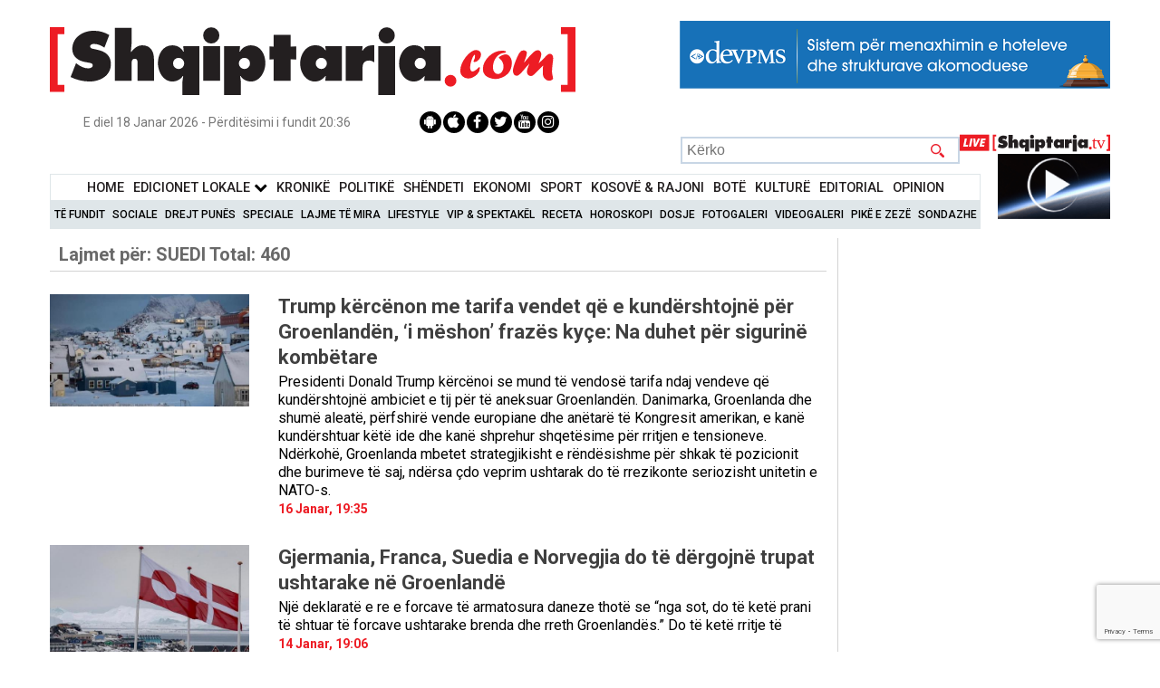

--- FILE ---
content_type: text/html; charset=UTF-8
request_url: https://shqiptarja.com/tag/2314
body_size: 15680
content:
<!DOCTYPE html>
<html lang="sq">

<head>
  <meta property="fb:app_id" content="2060058987556346" />
  <script>
    setInterval(function() {
      createCookie("video_back_home", 1, 3);
    }, 2000);

          // setInterval(function() {
      //     $("#wrapper").animate({top: 0}, 'slow');
      // }, 10000);

      // setInterval(function() {
      //      $("#fullscreen-bg").hide();
      //       $(".click_more_desktop").hide();
      //       $(".click_more_desktop").hide();
      // }, 12000);
    
    function createCookie(name, value, seconds) {
      if (seconds) {
        var date = new Date();
        date.setTime(date.getTime() + (seconds * 1000));
        var expires = "; expires=" + date.toGMTString();
      } else {
        var expires = "";
      }
      document.cookie = name + "=" + value + expires + "; path=/";
    }

    createCookie("video_back_home", 1, 5);
  </script>
  <style>
    @media (max-width: 1050px) {

      #menu_live {
        display: none;
      }

      .search {
        margin-right: 177px !important;
      }
    }

    @media only screen and (max-width: 1700px) and (min-width: 1570px) {
      .sidenav_left {
        /*left: 60px;*/
      }
    }

    @media only screen and (max-width: 1800px) and (min-width: 1700px) {
      .sidenav_left {
        /*left: 160px;*/
      }
    }

    @media only screen and (max-width: 1900px) and (min-width: 1800px) {
      .sidenav_left {
        /*left: 160px;*/
      }
    }

    @media (min-width: 2000px) {
      .sidenav_left {
        /*left: 250px;*/
      }
    }

    @media (max-width: 1500px) {
      .sidenav_left {
        /*left: 0px;*/
      }
    }

    @media (max-width: 1470px) {
      .sidenav_left {
        display: none;
      }
    }

    @media (max-width: 480px) {
      .search {
        display: none;
      }
    }
  </style>
  <!-- Google Analytics -->
      <script>
      (function(i, s, o, g, r, a, m) {
        i['GoogleAnalyticsObject'] = r;

        i[r] = i[r] || function() {
            (i[r].q = i[r].q || []).push(arguments)
          },

          i[r].l = 1 * new Date();

        a = s.createElement(o),
          m = s.getElementsByTagName(o)[0];
        a.async = 1;
        a.src = g;
        m.parentNode.insertBefore(a, m)
      })(window, document, 'script', '//www.google-analytics.com/analytics.js', 'ga');

      ga('create', 'UA-3375368-15', 'auto');

      ga('send', 'pageview');
    </script>
    <!-- Global site tag (gtag.js) - Google Analytics -->
    <!-- Google Tag Manager -->
    <script>
      (function(w, d, s, l, i) {
        w[l] = w[l] || [];
        w[l].push({
          'gtm.start': new Date().getTime(),
          event: 'gtm.js'
        });
        var f = d.getElementsByTagName(s)[0],
          j = d.createElement(s),
          dl = l != 'dataLayer' ? '&l=' + l : '';
        j.async = true;
        j.src =
          'https://www.googletagmanager.com/gtm.js?id=' + i + dl;
        f.parentNode.insertBefore(j, f);
      })(window, document, 'script', 'dataLayer', 'GTM-KDHPLXL');
    </script>
    <!-- End Google Tag Manager -->
    <!-- Global site tag (gtag.js) - Google Analytics -->
    <script async src="https://www.googletagmanager.com/gtag/js?id=UA-3375368-15"></script>
    <script>
      window.dataLayer = window.dataLayer || [];

      function gtag() {
        dataLayer.push(arguments);
      }
      gtag('js', new Date());

      gtag('config', 'UA-3375368-15');
    </script>
  
  <!-- End Google Analytics -->

  


    <!--<script src="https://mediadesk.al/ad/shqiptarja/h.js"></script>-->
  <style>
    .side-image {
      position: fixed;
      /* Keeps it in place while scrolling */
      top: 103px;
      /* Sticks it at the top */
      width: 200px;
      /* Adjust width as needed */
      height: 800px;
      /* Adjust height as needed */
      z-index: 9999;
      /* Ensures ads stay on top */
    }

    .left {
      left: calc(50% - 570px - 220px);
      /* Aligns with wrapper's left side */
    }

    /* Right ad */
    .right {
      right: calc(50% - 570px - 230px);
      /* Aligns with wrapper's right side */
    }

    #wh-widget-send-button iframe {
      margin-top: -50px;
      z-index: 50 !important;
    }
  </style>
      <!-- WhatsHelp.io widget -->
    <script type="text/javascript">
      (function() {
        var options = {
          facebook: "224057420990861", // Facebook page ID
          whatsapp: "+355 69 700 4331", // WhatsApp number
          company_logo_url: "//storage.getbutton.io/widget/18/18a4/18a44407a61e9c86aaf9be3a1022068e/logo.jpg", // URL of company logo (png, jpg, gif)
          greeting_message: "RAPORTO! Chat live me Shqiptarja.com ", // Text of greeting message
          call_to_action: "RAPORTO! Chat live me Shqiptarja.com ", // Call to action
          button_color: "#25D366", // Color of button
          position: "right", // Position may be 'right' or 'left'
          order: "whatsapp,facebook", // Order of buttons
          ga: false, // Google Analytics enabled
          branding: true, // Show branding string
          mobile: true, // Mobile version enabled
          desktop: true, // Desktop version enabled
          greeting: true, // Greeting message enabled
          shift_vertical: 50, // Vertical position, px
          shift_horizontal: 50, // Horizontal position, px
          domain: "shqiptarja.com", // site domain
          key: "_EtUvNwET5OMc77bQf4yKw", // pro-widget key
        };
        var proto = document.location.protocol,
          host = "getbutton.io",
          url = proto + "//static." + host;
        var s = document.createElement('script');
        s.type = 'text/javascript';
        s.async = true;
        s.src = url + '/widget-send-button/js/init.js';
        s.onload = function() {
          WhWidgetSendButton.init(host, proto, options);
        };
        var x = document.getElementsByTagName('script')[0];
        x.parentNode.insertBefore(s, x);
      })();
    </script>
    <!-- /WhatsHelp.io widget -->

  <meta charset="UTF-8">
  <meta name="viewport" content="width=device-width, shrink-to-fit=no">
  <!-- <meta name="viewport" content="width=device-width,initial-scale=1.0"> -->
  <meta name='robots' content='index, follow, max-image-preview:large, max-snippet:-1, max-video-preview:-1' />
  <meta property="article:publisher" content="https://www.facebook.com/ShqiptarjaCom/">
  <meta name="facebook-domain-verification" content="0npiqjh2wg66go3cw8ccxva36f3v1g" />
  <meta name="theme-color" content="#B71C1C">
  <meta name="msvalidate.01" content="9CCB11078C893F3F9B69FF13BD083D9E" />
  <link rel="canonical" href="https://shqiptarja.com/tag/2314" />
  <!--  <meta name="theme-color" content="#B71C1C"> -->
  <link href="https://fonts.googleapis.com/css?family=Roboto:400,500,700,900" rel="stylesheet">
  <!-- <link rel="stylesheet" type="text/css" href="//fonts.googleapis.com/css?family=Playfair+Display" /> -->
  <link rel="stylesheet" href="https://shqiptarja.com/template/css/swiper.min.css?v=3">
  <link href="https://shqiptarja.com/template/css/jquerysctipttop.css" rel="stylesheet" type="text/css">
  <link rel="stylesheet" type="text/css" href="https://shqiptarja.com/template/css/reset.css">
  <link rel="stylesheet" type="text/css" href="https://shqiptarja.com/template/css/style.css?v=2028">
  <link rel="stylesheet" type="text/css" href="https://shqiptarja.com/template/css/jquery-lightbox.css?v=2">
  <link href="https://shqiptarja.com/template/css/slider.css?v=60" rel="stylesheet">
  <script src="https://code.jquery.com/jquery-3.6.0.min.js" integrity="sha256-/xUj+3OJU5yExlq6GSYGSHk7tPXikynS7ogEvDej/m4=" crossorigin="anonymous"></script>
  <script src="https://shqiptarja.com/template/js/0516ab9379.js?v=1"></script>
  <script src="https://www.google.com/recaptcha/api.js?render=6LcRmGgqAAAAALIrU9Qw4Kr0wWYicokPK9Hq-BYt" async defer></script>
  <link href="https://shqiptarja.com/assets/jquery.simpleTicker/jquery.simpleTicker.css?v=1" rel="stylesheet">

  <script src="https://shqiptarja.com/assets/jquery.simpleTicker/jquery.simpleTicker.js?v=1"></script>
  <script>
    $(document).ready(function() {
      $('.news-list li').each(function() {
        var related = $(this).find('.home_rel');
        var text = $(this).children('p');
        if (related.length > 0 && text.length > 0) {
          $(text).css('margin-bottom', '0');
        }
      });
      $('.news-list-2 li').each(function() {
        var related = $(this).find('.home_rel');
        var text = $(this).children('p');
        if (related.length > 0 && text.length > 0) {
          $(text).css('margin-bottom', '0');
        }
      });
    });
    $(function() {
      $.simpleTicker($("#ticker-roll"), {
        'effectType': 'roll',
        'delay': 8000
      });
    });
  </script>

  <script src="https://shqiptarja.com/template/js/jquery-ui.js?v=1"></script>
  <script>
    $(function() {
      $("#maintab").tabs();
      $("#ditore").tabs();
      $("#javore").tabs();
    });
  </script>

  <title>Suedi - Shqiptarja.com. Në mënyrë të shpejtë dhe të verifikuar me disa burime ju do të gjeni lajme nga politika e vendit dhe e rajonit, informacione ekonomike.Mbulon me lajme të gjithë kategoritë: shqiperi, politike, kosove, sociale, ekonomi, sport, kronika, lajmi fundit, periferi, rajon, bota, analiza, intervista, kulture, teknologji, informatike, sondazhe, forum, blog, diskutime, horoskop, parashikimi i motit, fotogaleri, lajmi i fundit</title><meta property="fb:app_id" content="2060058987556346" /><meta name="keywords" content="SuediMbulon me lajme të gjithë kategoritë: shqiperi, politike, kosove, sociale, ekonomi, sport, kronika, lajmi fundit, periferi, rajon, bota, analiza, intervista, kulture, teknologji, informatike, sondazhe, forum, blog, diskutime, horoskop, parashikimi i motit, fotogaleri, lajmi i fundit"><meta name="description" content="Mbulon me lajme të gjithë kategoritë: shqiperi, politike, kosove, sociale, ekonomi, sport, kronika, lajmi fundit, periferi, rajon, bota, analiza, intervista, kulture, teknologji, informatike, sondazhe, forum, blog, diskutime, horoskop, parashikimi i motit, fotogaleri, lajmi i fundit"><meta property="og:title" content="Suedi - Shqiptarja.com. Në mënyrë të shpejtë dhe të verifikuar me disa burime ju do të gjeni lajme nga politika e vendit dhe e rajonit, informacione ekonomike.Mbulon me lajme të gjithë kategoritë: shqiperi, politike, kosove, sociale, ekonomi, sport, kronika, lajmi fundit, periferi, rajon, bota, analiza, intervista, kulture, teknologji, informatike, sondazhe, forum, blog, diskutime, horoskop, parashikimi i motit, fotogaleri, lajmi i fundit" /><meta property="og:description" content="Mbulon me lajme të gjithë kategoritë: shqiperi, politike, kosove, sociale, ekonomi, sport, kronika, lajmi fundit, periferi, rajon, bota, analiza, intervista, kulture, teknologji, informatike, sondazhe, forum, blog, diskutime, horoskop, parashikimi i motit, fotogaleri, lajmi i fundit" /><meta property="og:image" content="https://shqiptarja.com/template/img/default.png?v=1768765349"  /><meta property="og:image:width" content="780" /><meta property="og:image:height" content="440" /><meta itemprop="thumbnailUrl" content="https://shqiptarja.com/template/img/default.png" /><meta property="og:type" content="Website" /><meta property="og:url" content="https://shqiptarja.com/tags/2314" /><meta name="twitter:card" content="summary" /><meta name="twitter:site" content="https://shqiptarja.com/tags/2314" /><meta name="twitter:title" content="Suedi - Shqiptarja.com. Në mënyrë të shpejtë dhe të verifikuar me disa burime ju do të gjeni lajme nga politika e vendit dhe e rajonit, informacione ekonomike.Mbulon me lajme të gjithë kategoritë: shqiperi, politike, kosove, sociale, ekonomi, sport, kronika, lajmi fundit, periferi, rajon, bota, analiza, intervista, kulture, teknologji, informatike, sondazhe, forum, blog, diskutime, horoskop, parashikimi i motit, fotogaleri, lajmi i fundit" /><meta name="twitter:description" content="Mbulon me lajme të gjithë kategoritë: shqiperi, politike, kosove, sociale, ekonomi, sport, kronika, lajmi fundit, periferi, rajon, bota, analiza, intervista, kulture, teknologji, informatike, sondazhe, forum, blog, diskutime, horoskop, parashikimi i motit, fotogaleri, lajmi i fundit" /><meta name="twitter:image" content="https://shqiptarja.com/template/img/default.png" />  <link rel="icon" href="https://shqiptarja.com/template/img/read_more2.svg" type="image/png" sizes="16x16">
  <meta name="google-site-verification" content="ai1zIpg7n1lbBmQIaU2yu31qqBhj14WwnXNiotPTFdA" />
  <link rel="apple-touch-icon" href="/template/img/touch-icon-iphone.png">


  <!-- floating ad scripts and styles -->
  <!--<script src="https://shqiptarja.com/template/js/jquery.cycle2.min.js" type="text/javascript"></script>-->
  <!--<script src="https://malsup.github.io/jquery.cycle2.scrollVert.js"></script>-->
  <!--<script src="https://shqiptarja.com/template/js/moment.js"></script>-->
  <style>
    #bottom-banner {
      position: fixed;
      margin: auto;
      left: 0;
      right: 0;
      bottom: 0px;
      height: 70px;
      max-width: 700px;
      z-index: 999999;
    }

    #bottom-banner-mob {
      position: fixed;
      margin: auto;
      left: 0;
      right: 0;
      bottom: 0px;
      height: 100px;
      z-index: 5;
      width:300px;
    }


    #button-close {
      top: -11px;
      right: -11px;
      position: absolute;
      cursor: pointer;
      padding: 3px;
      border: 1px solid #555;
      border-radius: 10px;
      width: 10px;
      height: 10px;
      background-color: #fff;
      overflow: visible;

      color: #555;
      text-align: center;
      font-size: 16px;
      line-height: 10px;
      font-weight: bold;
      z-index: 9999999;
    }

    @media (max-width: 480px) {
      .home_2_main {
        margin-top: 4px;
      }
    }
  </style>
  <!-- floating ad scripts and styles end -->
</head>

<body>
      <script>
    window.fbAsyncInit = function() {
      FB.init({
        appId: '2060058987556346',
        autoLogAppEvents: true,
        xfbml: true,
        version: 'v15.0'
      });
    };
  </script>
  <script async defer crossorigin="anonymous" src="https://connect.facebook.net/en_US/sdk.js"></script>
  
    <!-- partial -->
  <div>
      </div>
  

  

  <style>
    /*#wrapper #adfooter {*/
    /*    display: flex!important;*/
    /*}*/
  </style>
  <!-- floating ad divs end -->
  <style>
    @media screen and (min-width: 1000px) {
      #menu {
        width: 87.8%;
      }
    }

    .sidenav_left {
      height: 100%;
      width: 14%;
      position: fixed;
      /* z-index: 1;*/
      /*top: 15px;*/
      /* left: 60px;*/
      /*background-color: #111;*/
      overflow-x: hidden;
      padding-top: 20px;
    }

    .sidenav_left a {
      padding: 6px 8px 6px 16px;
      text-decoration: none;
      font-size: 25px;
      color: #818181;
      display: block;
    }

    .sidenav_left a:hover {
      color: #f1f1f1;
    }

    .main {
      margin-left: 160px;
      /* Same as the width of the sidenav */
      font-size: 28px;
      /* Increased text to enable scrolling */
      padding: 0px 10px;
    }

    @media screen and (max-height: 450px) {
      .sidenav_left {
        padding-top: 15px;
      }

      .sidenav_left a {
        font-size: 18px;
      }
    }
  </style>
  </style>

  <div id="fb-root"></div>
      <script async defer crossorigin="anonymous" src="https://connect.facebook.net/en_US/sdk.js#xfbml=1&version=v22.0&appId=3088037051487296"></script>
    <div id="vlm" style="position: absolute; z-index: 3; top: 20px; right: 20px; width: 30px; height: 30px; background: url('/template/img/unmute.png'); background-size: 100%; display: none" onclick="vlm()"></div>


        <div class="all_page">
                                <div id="wrapper">
            
            <style>
              @media screen and (min-width: 1000px) {
                #logo_ribbon1 {
                  height: 111px !important;
                }
              }
            </style>
            </style>
            <div class="go-top" style="z-index:1000!important"><i class="fa fa-chevron-up" aria-hidden="true"></i></div>
            <div class="center">
              <header id="header">
                <div id="logo">

                  <div>
                    <a href="https://shqiptarja.com/">
                                                                  <img id="logo_ribbon1" src="https://shqiptarja.com/template/img/logo.svg" style="margin-top: 1%;width: 580px !important;" alt="Shqiptarja logo">
                    </a>

                                                            <style>
                      div.scrollmenu {
                        background-color: #333;
                        overflow: auto;
                        white-space: nowrap;
                      }

                      div.scrollmenu a {
                        display: inline-block;
                        color: white;
                        text-align: center;
                        padding: 8px;
                        text-decoration: none;
                      }

                      .tag_active {
                        border-bottom: 3px solid #007CFF;
                      }
                    </style>

                                          <div style="width: 475px;heigh:75px!important;float: right;margin-top:2%">
                        <ins data-revive-zoneid="10" data-revive-id="eb7e5be5383550d1c26fa0ba6b393750"></ins>
                        <script async src="//video.shqiptarja.com/reviveads_new/www/delivery/asyncjs.php"></script>
                      </div>
                                      </div>

                  <div class="date-socials" style="justify-content: space-around;margin-top:-5px">
                    <span id="date" style="font-size: 14px;">E diel 18 Janar 2026 - Përditësimi i fundit 20:36</span>

                    <ul class="socials" style="right:0px;position:relative">
                      <li><a href="https://play.google.com/store/apps/details?id=com.reporttv.live" target="_blank"><i class="fa fa-android"></i></a></li>
                      <li><a href="https://apps.apple.com/al/app/reporttv/id1576839131" target="_blank"><i class="fa fa-apple" aria-hidden="true"></i></a></li>
                      <li><a href="https://www.facebook.com/ShqiptarjaCom/" target="_blank"><i class="fa fa-facebook" aria-hidden="true"></i></a></li>
                      <li><a href="https://twitter.com/shqiptarjacom" target="_blank"><i class="fa fa-twitter" aria-hidden="true"></i></a></li>
                      <li><a href="https://www.youtube.com/user/shqiptarjatv/videos" target="_blank"><i class="fa fa-youtube" aria-hidden="true"></i></a></li>
                      <li><a href="https://www.instagram.com/shqiptarjacom/" target="_blank"><i class="fa fa-instagram" aria-hidden="true"></i></a></li>
                    </ul>
                  </div>
                                    <div class="search" style="float: right;margin-top: 4px;margin-right: 166px; font-size: 12px;">
                    <form action="https://shqiptarja.com/filter_form" id="header_search" method="post" accept-charset="utf-8">
                    <input type="search" name="s1" placeholder="Kërko" class="search_input" style="height: 30px;max-width: 500px;width: 308px;">
                    <input type="submit" name="" value="" class="search_submit" onclick="show_loader();" style="height: 30px;width: 50px;">
                    <br>
                    </form>                  </div>
                  <div class="drop_down"><img alt="" src="https://shqiptarja.com/template/img/menu-btn.png"></div>
                </div>

                <style>
                  /* The Modal (background) */
                  .modal {
                    display: none;
                    /* Hidden by default */
                    position: fixed;
                    /* Stay in place */
                    z-index: 9999;
                    /* Sit on top */
                    padding-top: 100px;
                    /* Location of the box */
                    left: 0;
                    top: 0;
                    width: 100%;
                    /* Full width */
                    height: 100%;
                    /* Full height */
                    overflow: auto;
                    /* Enable scroll if needed */
                    background-color: rgb(0, 0, 0);
                    /* Fallback color */
                    background-color: rgba(0, 0, 0, 0.4);
                    /* Black w/ opacity */
                  }

                  /* Modal Content */
                  .modal-content {
                    background-color: #fefefe;
                    margin: auto;
                    padding: 20px;
                    border: 1px solid #888;
                    width: 30%;
                    border-radius: 10px;

                  }

                  /* The Close Button */
                  .close {
                    color: #FFF;
                    float: right;
                    font-size: 28px;
                    font-weight: bold;
                  }

                  .close:hover,
                  .close:focus {
                    color: #000;
                    text-decoration: none;
                    cursor: pointer;
                  }

                  .allow_not {
                    background-color: RGB(255, 160, 122);
                    /* Green background */
                    border: 1px solid RGB(233, 150, 122);
                    /* Green border */
                    color: white;
                    /* White text */
                    padding: 10px 24px;
                    /* Some padding */
                    cursor: pointer;
                    /* Pointer/hand icon */
                    /* float: left;  Float the buttons side by side */
                    text-align: center;
                    margin-left: 34%;

                  }

                  @media all and (max-width: 780px) {
                    .description {
                      font-size: 20px;

                    }

                    .modal-content {
                      width: 90%;
                    }

                    .allow_not {
                      margin: 0 20px;
                      width: calc(100% - 40px);
                      font-size: 18px;
                    }
                  }


                  .btn-group button:not(:last-child) {
                    border-right: none;
                    /* Prevent double borders */
                  }

                  /* Clear floats (clearfix hack) */
                  .btn-group:after {
                    content: "";
                    clear: both;
                    display: table;
                  }

                  .close {
                    padding: 6px 15px;
                    /*background: rgb(255, 160, 122);*/
                    border-radius: 50%;
                    transition: all 0.5s cubic-bezier(0.23, 1, 0.32, 1);
                    margin-right: -15px;
                    margin-top: -22px
                  }

                  /* Add a background color on hover */
                  .btn-group button:hover {
                    background-color: #3e8e41;
                  }
                </style>
                <!--<script data-ad-client="ca-pub-8001485830029520" async src="https://pagead2.googlesyndication.com/pagead/js/adsbygoogle.js"></script>-->
                </head>

                <body>
                  <nav id="menu" style="margin-top: 0px;	">
                    <div class="menu_wrapper">
                                              <ul class="main-menu" style="text-align: center">
                          <li style="padding: 4px 3px!important;"><a style="font-size: 14.5px;" href="https://shqiptarja.com/">Home</a></li>
                          <li style="padding: 4px 3px!important;" class="edLokalMenu"><a style="font-size: 14.5px;" onclick="displayEdicioniMenu()" style="cursor: pointer;">Edicionet Lokale <i class="fa fa-chevron-down" style="color: #000;font-size: 15px"></i></i></a></li>                           <li style="padding: 4px 3px!important;"><a style="font-size: 14.5px;" href="https://shqiptarja.com/kategoria/kronike">KronikË</a></li>
                          <li style="padding: 4px 3px!important;"><a style="font-size: 14.5px;" href="https://shqiptarja.com/kategoria/politik">Politikë</a></li>
                          <li style="padding: 4px 3px!important;"><a style="font-size: 14.5px;" href="https://shqiptarja.com/kategoria/shendeti">Shëndeti</a></li>
                          <li style="padding: 4px 3px!important;"><a style="font-size: 14.5px;" href="https://shqiptarja.com/kategoria/ekonomi">Ekonomi</a></li>
                          <li style="padding: 4px 3px!important;"><a style="font-size: 14.5px;" href="https://shqiptarja.com/kategoria/sport">Sport</a></li>
                          <li style="padding: 4px 3px!important;"><a style="font-size: 14.5px;" href="https://shqiptarja.com/kategoria/kosova">KOSOVË &amp; RAJONI</a></li>
                          <li style="padding: 4px 3px!important;"><a style="font-size: 14.5px;" href="https://shqiptarja.com/kategoria/bota">BotË</a></li>
                          <li style="padding: 4px 3px!important;"><a style="font-size: 14.5px;" href="https://shqiptarja.com/kategoria/kultura">KulturË</a></li>
                          <li style="padding: 4px 3px!important;"><a style="font-size: 14.5px;" href="https://shqiptarja.com/kategoria/editoriale">Editorial</a></li>
                          <li style="padding: 4px 3px!important;"><a style="font-size: 14.5px;" href="https://shqiptarja.com/kategoria/opinion">Opinion</a></li>

                        </ul>
                        <ul class="secondary_menu important-menu" style="text-align: center">
                          <li><a href="https://shqiptarja.com/lajmet">Të Fundit</a></li>
                          <li><a href="https://shqiptarja.com/kategoria/sociale">Sociale</a></li>
                          <li><a href="https://shqiptarja.com/kategoria/pune">Drejt Punës</a></li>
                          <li><a href="https://shqiptarja.com/kategoria/speciale">Speciale</a></li>
                          <li><a href="https://shqiptarja.com/kategoria/lajme-te-mira">Lajme të mira</a></li>
                          <li><a href="https://shqiptarja.com/kategoria/lifestyle">Lifestyle</a></li>
                          <li><a href="https://shqiptarja.com/kategoria/vip-spektakel">VIP &amp; Spektakël</a></li>
                          <li><a href="https://shqiptarja.com/kategoria/receta-gatimi">Receta</a></li>
                          <li><a href="https://shqiptarja.com/kategoria/horoskopi">Horoskopi</a></li>
                          <li><a href="https://shqiptarja.com/kategoria/dossier">Dosje</a></li>
                          <li><a href="https://shqiptarja.com/fotogaleri/">Fotogaleri</a></li>
                          <li><a href="https://shqiptarja.com/videogaleri/">Videogaleri</a></li>
                          <li><a href="https://shqiptarja.com/pike_e_zeze">Pikë e zezë</a></li>
                          <li><a href="https://shqiptarja.com/sondazhe">Sondazhe</a></li>
                        </ul>
                        <ul class="third-menu secondary_menu" style="display: none;text-align: center">
                          <li><a href="https://shqiptarja.com/tag/119">TiranË</a></li>
                          <li><a href="https://shqiptarja.com/tag/85">VlorË</a></li>
                          <li><a href="https://shqiptarja.com/tag/118">Elbasan</a></li>
                          <li><a href="https://shqiptarja.com/tag/323">KorçË</a></li>
                          <li><a href="https://shqiptarja.com/tag/172">DurrËs</a></li>
                          <li><a href="https://shqiptarja.com/tag/2577">DibËr</a></li>
                          <li><a href="https://shqiptarja.com/tag/374">Fier</a></li>
                          <li><a href="https://shqiptarja.com/tag/238">KukËs</a></li>
                          <li><a href="https://shqiptarja.com/tag/370">LezhË</a></li>
                          <li><a href="https://shqiptarja.com/tag/824">Berat</a></li>
                          <li><a href="https://shqiptarja.com/tag/279">GjirokastËr</a></li>
                          <li><a href="https://shqiptarja.com/tag/124">ShkodËr</a></li>
                        </ul>
                        <input type="hidden" id="check_on_off" value="1">
                                          </div>
                  </nav>
                  <style>
                    #menu {
                      padding: 10px 0;
                    }

                    .main-menu {
                      border: 1px solid #dfe6e9;
                      margin: 0;
                      background-color: #fff;
                      padding: 0;
                    }

                    .secondary_menu {
                      padding: 0;
                      margin: 0;
                    }

                    .secondary_menu li {
                      padding: 2px !important;
                    }

                    .main-menu li {
                      padding: 4px 6px !important;
                    }

                    .secondary_menu li a {
                      font-size: 12px;
                    }

                    @media (max-width: 1200px) {
                      .main-menu li a {
                        font-size: 14px;
                      }
                    }

                    @media (max-width: 787px) {
                      .secondary_menu li a {
                        font-size: 15px;
                      }

                      .main-menu li a {
                        font-size: 15px;
                      }
                    }
                  </style>
                  <script>
                    function displayEdicioniMenu() {
                      if ($("#check_on_off").val() == 1) {
                        $('.important-menu').css('display', 'none');
                        $('.third-menu').css('display', 'inline-block');
                        $('.edLokalMenu').css('background-color', '#dfe6e9');
                        $('.third-menu a').css('font-size', '14px');
                        $("#check_on_off").val(2);
                      } else {
                        $('.important-menu').css('display', 'inline-block');
                        $('.third-menu').css('display', 'none');
                        $('.edLokalMenu').css('background-color', '#fff');
                        $('.third-menu a').css('font-size', '14px');
                        $("#check_on_off").val(1);
                      }
                    }
                  </script>
                                      <div id="menu_live" style="width: 100px;float: right;height: 50px;margin-top: -29px;">
                      <a href="" target="_blank" id="live_logo1">
                        <img src="https://shqiptarja.com//template/img/live_shqiptarja.tv.svg" style="width: 166px;margin-top: -11px;margin-left: -66px;" alt="Shqiptarja LIVE logo">
                      </a>
                      <a href="" target="_blank" id="live_logo">
                        <img src="https://shqiptarja.com//template/img/REPORTArtboard4@150x.png" style="width: 124px;margin-left: -24px;margin-top: -3px;height: 72px !important;height: 110px;" id="live_image">
                        <div class="livestream2_iframe" style="margin-left: -13%;"></div>
                      </a>
                    </div>
                  
                                                  </header>
            </div>
            <script>
              function update_live_home2() {
                $.ajax({
                  url: "https://shqiptarja.com/get_live_update",
                  success: function(result) {

                    //result = JSON.parse(result);
                    console.log(result, "dsds");
                    $("#live_logo").attr("href", 'https://shqiptarja.com/programe');
                    $("#live_logo1").attr("href", 'https://shqiptarja.com/mobile_live');
                    if (result[0].live_ne_home) {
                      var report_live = '<img src="https://shqiptarja.com/template/img/livemobile.jpeg" style="min-width:100px;margin:0px;max-width: 100px;height: auto;width: 100px;"><p id="stream_title_1" style="margin-top: -10px;margin-left: 10px;width: 99%;font-size: 13px;" alt="Report LIVE logo">' + result[0].live_ne_home + '</p>';
                      $('.title-stream').html(report_live);
                    }
                    var shqiptarja_logo = '<img src="https://shqiptarja.com//template/img/liveshqiptarja_logo12.png" style="width: 134px;margin-left: -28px;margin-top: -3px;height: 24px;" id="live_image">';
                    console.log(result[0].aktivizo_stream2);
                    if (result[0].aktivizo_stream2 && result[0].aktivizo_stream2 != '0') {
                      $(".mobile_stream").show();
                      console.log(result.stream2_title);
                      $("#live_image").hide();
                      //$("#stream_title_2").html(result.stream2_title);
                      var image_live = '<a href="https://shqiptarja.com/mobile_live"><iframe src="https://sh-stream.duckdns.org/playerhls.html" id="live_str2" style="width: 169px;margin-left: -33px;margin-top: -9px;"></iframe></a>';
                      $(".livestream2_iframe").html(image_live);

                      var str2_live = '<a href="https://shqiptarja.com/mobile_live" target="_blank" class="mobile_stream"><span class="bounce" style="top: -19px;"></span><img src="https://shqiptarja.com/template/img/live_shqiptarja.tv.svg" height="100%" style="margin-top: -7px;min-width: 145px !important;width: 100px;height: 32px;"/><b><p id="stream_title_2" class="stream_title_2_2" style="margin-top: -19px;margin-left: 10px;padding: 0px;margin-bottom:10px;width: 100%;font-size: 13px;" alt="Report LIVE logo">' + result[0].stream2_title + '</p></b></a>';
                      $("#stream_title_2").html(result[0].stream2_title);
                      console.log(str2_live);

                      $("#live2_str2").html(str2_live);


                    }

                    if (result.youtube_active == 1) {
                      // var shqiptarja_logo = '<img src="https://shqiptarja.com//template/img/youtube_logo.png" style="width: 166px;margin-top: -10px;margin-left: -63px;" id="live_image">';
                      //   $(".mobile_stream").show();
                      //   $('.mobile_stream').data('url', result.link_youtube);
                      //   $("#live_image").hide();
                      //   $("#live_logo").attr("href", result.link_youtube);
                      //   $("#stream_title_2").html(result.title_youtube);
                      //       var image_live = '<a href="' + result.link_youtube + '"><iframe src="' + result.link_youtube + '" id="live_str2" style="width: 169px;margin-top: -9px;margin-left: -34px;"></iframe></a>';
                      //     $(".livestream2_iframe").html(image_live);
                      // }
                      // $("#live_logo1").html(shqiptarja_logo);

                      var str2_live = '<a href="' + result.link_youtube + '" target="_blank" class="mobile_stream"><span class="bounce" style="top: -19px;"></span><img src="https://shqiptarja.com/template/img/youtube_logo.png" height="100%" style="margin-top: -5px;min-width: 10px !important;width: 35px;margin-left: 4px;"/><b><p id="stream_title_2" style="margin-top: -24px;margin-left: 10px;padding: 7px;width: 89%;font-size: 13px;margin-left: 15%;margin-top: -11%;" alt="Report LIVE logo">' + result.title_youtube + '</p></b></a>';
                      // $("#stream_title_2").html(result.title_youtube);

                      $("#live2_str2").html(str2_live);
                    }
                  },
                  error: function(jqXHR, textStatus, errorThrown) {
                    console.error("AJAX request failed: ", textStatus, errorThrown);
                  }
                });
              }
              update_live_home2();

              function show_loader() {
                $(".loader").show();
              }
            </script>
            <style>
              .fb-share-button a {
                font-size: .9rem;
                position: relative;
                height: 20px;
                box-sizing: border-box;
                padding: 1px 8px 1px 6px;
                background-color: #1b95e0;
                color: #fff;
                border-radius: 3px;
                font-weight: 500;
                cursor: pointer;
              }
            </style>
<style>
.home_author {
width: 100%;
position: relative;
border-top: 0px solid #ffffff;
border-bottom: 0px solid #ffffff;
bottom: -13px;
left: -10px;
background-color: #e7e8e1 !important;
}

@media (max-width: 480px) {
.search-results img {
/*max-width: 100%;*/
margin-right: 5px !important;
}

.home_author {
width: 105%;
bottom: 0px;
}

}
</style>
<div class="center">

<!-- news 6-19 -->
<div class="row">

<div class="container">
<div class="content">
<div class="single-news">
<div class="category_name_single" style="margin-bottom: 20px;">
	<h3 style="background: transparent;">
  <a style="color:rgb(105,105,105);font-size: 20px;font-weight: 700;">
          Lajmet për:
        <strong>
      <b>SUEDI</b> Total: 460    </strong>
  </a>
</h3>

</div>

	<ul class="search-results">
					<li itemtype="http://schema.org/Article" itemscope="">

														<!-- > -->
																		<a href="https://shqiptarja.com/lajm/trump-kercenon-me-tarifa-vendet-qe-e-kundershtojne-per-groenlanden-i-meshon-frazes-kyce-na-duhet-per-sigurine-kombetare" itemprop="mainEntityOfPage" style="width: 28%;">
																<img alt="Trump kërcënon me tarifa vendet që e kundërshtojnë për Groenlandën, ‘i mëshon’ frazës kyçe: Na duhet për sigurinë kombëtare" src="https://shqiptarja.com/uploads/539x308/1768588533_groenland.jpg"  ></a>
						
					
				
				<div class="cat_news_full">
					<a href="https://shqiptarja.com/lajm/trump-kercenon-me-tarifa-vendet-qe-e-kundershtojne-per-groenlanden-i-meshon-frazes-kyce-na-duhet-per-sigurine-kombetare" itemprop="mainEntityOfPage">
						<p class="cat_news_title" itemprop="headline">Trump kërcënon me tarifa vendet që e kundërshtojnë për Groenlandën, ‘i mëshon’ frazës kyçe: Na duhet për sigurinë kombëtare</p>
					</a>

											<a href="https://shqiptarja.com/lajm/trump-kercenon-me-tarifa-vendet-qe-e-kundershtojne-per-groenlanden-i-meshon-frazes-kyce-na-duhet-per-sigurine-kombetare" itemprop="mainEntityOfPage">Presidenti Donald Trump k&euml;rc&euml;noi se mund t&euml; vendos&euml; tarifa ndaj vendeve q&euml; kund&euml;rshtojn&euml; ambiciet e tij p&euml;r t&euml; aneksuar Groenland&euml;n. Danimarka, Groenlanda dhe shum&euml; aleat&euml;, p&euml;rfshir&euml; vende europiane dhe an&euml;tar&euml; t&euml; Kongresit amerikan, e kan&euml; kund&euml;rshtuar k&euml;t&euml; ide dhe kan&euml; shprehur shqet&euml;sime p&euml;r rritjen e tensioneve. Nd&euml;rkoh&euml;, Groenlanda mbetet strategjikisht e r&euml;nd&euml;sishme p&euml;r shkak t&euml; pozicionit dhe burimeve t&euml; saj, nd&euml;rsa &ccedil;do veprim ushtarak do t&euml; rrezikonte seriozisht unitetin e NATO-s.</a>
										<br>
															<span class="ora" style="font-size: 14px; font-weight: bold;margin-top: 3px; color: #ed1c24">16 Janar, 19:35</span>
									</div>
			</li>

					<li itemtype="http://schema.org/Article" itemscope="">

														<!-- > -->
																		<a href="https://shqiptarja.com/lajm/gjermania-franca-suedia-e-norvegjia-do-te-dergojne-trupat-ushtarake-ne-groenlande" itemprop="mainEntityOfPage" style="width: 28%;">
																<img alt="Gjermania, Franca, Suedia e Norvegjia do të dërgojnë trupat ushtarake në Groenlandë" src="https://shqiptarja.com/uploads/539x308/1768414019_groenlanddanimarke.jpg"  ></a>
						
					
				
				<div class="cat_news_full">
					<a href="https://shqiptarja.com/lajm/gjermania-franca-suedia-e-norvegjia-do-te-dergojne-trupat-ushtarake-ne-groenlande" itemprop="mainEntityOfPage">
						<p class="cat_news_title" itemprop="headline">Gjermania, Franca, Suedia e Norvegjia do të dërgojnë trupat ushtarake në Groenlandë</p>
					</a>

											<a href="https://shqiptarja.com/lajm/gjermania-franca-suedia-e-norvegjia-do-te-dergojne-trupat-ushtarake-ne-groenlande" itemprop="mainEntityOfPage">Nj&euml; deklarat&euml; e re e forcave t&euml; armatosura daneze thot&euml; se &ldquo;nga sot, do t&euml; ket&euml; prani t&euml; shtuar t&euml; forcave ushtarake brenda dhe rreth Groenland&euml;s.&rdquo; Do t&euml; ket&euml; rritje t&euml;</a>
										<br>
															<span class="ora" style="font-size: 14px; font-weight: bold;margin-top: 3px; color: #ed1c24">14 Janar, 19:06</span>
									</div>
			</li>

					<li itemtype="http://schema.org/Article" itemscope="">

														<!-- > -->
																		<a href="https://shqiptarja.com/lajm/stuhia-johannes-pushton-vendet-nordike-dy-te-vdekur-ne-suedi" itemprop="mainEntityOfPage" style="width: 28%;">
																<img alt="Stuhia Johannes ‘pushton’ vendet nordike, dy të vdekur në Suedi" src="https://shqiptarja.com/uploads/539x308/1766917478_suedi.webp"  ></a>
						
					
				
				<div class="cat_news_full">
					<a href="https://shqiptarja.com/lajm/stuhia-johannes-pushton-vendet-nordike-dy-te-vdekur-ne-suedi" itemprop="mainEntityOfPage">
						<p class="cat_news_title" itemprop="headline">Stuhia Johannes ‘pushton’ vendet nordike, dy të vdekur në Suedi</p>
					</a>

											<a href="https://shqiptarja.com/lajm/stuhia-johannes-pushton-vendet-nordike-dy-te-vdekur-ne-suedi" itemprop="mainEntityOfPage">Disa fluturime, sh&euml;rbime hekurudhore dhe tragetesh u anuluan dhe rrug&euml;t u mbyll&euml;n p&euml;r shkak t&euml; kushteve meteorologjike.</a>
										<br>
															<span class="ora" style="font-size: 14px; font-weight: bold;margin-top: 3px; color: #ed1c24">28 Dhjetor 2025, 11:24</span>
									</div>
			</li>

					<li itemtype="http://schema.org/Article" itemscope="">

														<!-- > -->
																		<a href="https://shqiptarja.com/lajm/suedia-konfirmon-mbeshtetjen-per-integrimin-e-shqiperise-ne-be-ambasadori-niklas-strom-nga-pogradeci-bashkite-kyce-nw-kwtw-proces" itemprop="mainEntityOfPage" style="width: 28%;">
																<img alt="Suedia konfirmon mbështetjen për integrimin e Shqipërisë në BE, ambasadori Niklas Strom nga Pogradeci: Të gjithë kapitujt janë hapur brenda një viti" src="https://shqiptarja.com/uploads/539x308/1763576122_niklasstrm.jpg"  ></a>
						
					
				
				<div class="cat_news_full">
					<a href="https://shqiptarja.com/lajm/suedia-konfirmon-mbeshtetjen-per-integrimin-e-shqiperise-ne-be-ambasadori-niklas-strom-nga-pogradeci-bashkite-kyce-nw-kwtw-proces" itemprop="mainEntityOfPage">
						<p class="cat_news_title" itemprop="headline">Suedia konfirmon mbështetjen për integrimin e Shqipërisë në BE, ambasadori Niklas Strom nga Pogradeci: Të gjithë kapitujt janë hapur brenda një viti</p>
					</a>

											<a href="https://shqiptarja.com/lajm/suedia-konfirmon-mbeshtetjen-per-integrimin-e-shqiperise-ne-be-ambasadori-niklas-strom-nga-pogradeci-bashkite-kyce-nw-kwtw-proces" itemprop="mainEntityOfPage">Str&ouml;m vuri n&euml; dukje se Shqip&euml;ria tashm&euml; i ka hapur t&euml; gjith&euml; kapitujt e negociatave me BE-n&euml;, duke e cil&euml;suar k&euml;t&euml; si nj&euml; hap historik q&euml; k&euml;rkon angazhim t&euml; madh edhe n&euml; nivel lokal.</a>
										<br>
															<span class="ora" style="font-size: 14px; font-weight: bold;margin-top: 3px; color: #ed1c24">19 Nëntor 2025, 19:15</span>
									</div>
			</li>

					<li itemtype="http://schema.org/Article" itemscope="">

														<!-- > -->
																		<a href="https://shqiptarja.com/lajm/suedi-autobusi-perplaset-me-stacionin-ne-stokholm-2-viktima-dhe-5-te-plagosur-pranga-shoferit" itemprop="mainEntityOfPage" style="width: 28%;">
																<img alt="Suedi/ Autobusi përplaset me stacionin në Stokholm, 2 të vdekur dhe 5 të plagosur! Pranga shoferit (VIDEO)" src="https://shqiptarja.com/uploads/539x308/1763137642_autobus.JPG"  ></a>
						
					
				
				<div class="cat_news_full">
					<a href="https://shqiptarja.com/lajm/suedi-autobusi-perplaset-me-stacionin-ne-stokholm-2-viktima-dhe-5-te-plagosur-pranga-shoferit" itemprop="mainEntityOfPage">
						<p class="cat_news_title" itemprop="headline">Suedi/ Autobusi përplaset me stacionin në Stokholm, 2 të vdekur dhe 5 të plagosur! Pranga shoferit (VIDEO)</p>
					</a>

											<a href="https://shqiptarja.com/lajm/suedi-autobusi-perplaset-me-stacionin-ne-stokholm-2-viktima-dhe-5-te-plagosur-pranga-shoferit" itemprop="mainEntityOfPage">Autoritetet njoftuan se ngjarja po hetohet si &ldquo;vrasje nga pakujdesia&rdquo;, dhe shoferi i autobusit &euml;sht&euml; arrestuar nd&euml;rsa vazhdojn&euml; hetimet p&euml;r zbardhjen e plot&euml; t&euml; rrethanave.</a>
										<br>
															<span class="ora" style="font-size: 14px; font-weight: bold;margin-top: 3px; color: #ed1c24">14 Nëntor 2025, 17:27</span>
									</div>
			</li>

					<li itemtype="http://schema.org/Article" itemscope="">

														<!-- > -->
																		<a href="https://shqiptarja.com/lajm/dy-turiste-suedeze-humbin-ne-llogara-nis-kerkimi-nga-policia-dhe-emergjencat-civile" itemprop="mainEntityOfPage" style="width: 28%;">
																<img alt="Nënë e bir nga Suedia humbin në Llogara, terreni i vështirë dhe moti me shi vështirësojnë operacionin e kërkim-shpëtimit" src="https://shqiptarja.com/uploads/539x308/1757100227_policia.jpg"  ></a>
						
					
				
				<div class="cat_news_full">
					<a href="https://shqiptarja.com/lajm/dy-turiste-suedeze-humbin-ne-llogara-nis-kerkimi-nga-policia-dhe-emergjencat-civile" itemprop="mainEntityOfPage">
						<p class="cat_news_title" itemprop="headline">Nënë e bir nga Suedia humbin në Llogara, terreni i vështirë dhe moti me shi vështirësojnë operacionin e kërkim-shpëtimit</p>
					</a>

											<a href="https://shqiptarja.com/lajm/dy-turiste-suedeze-humbin-ne-llogara-nis-kerkimi-nga-policia-dhe-emergjencat-civile" itemprop="mainEntityOfPage">Mendohet se dy turist&euml;t suedez&euml;, n&euml;n&euml; e bir, pasi kan&euml; p&euml;rshkuar pyjet e Llogaras&euml;, jan&euml; ngjitur n&euml; Karaburun, ku edhe kan&euml; humbur p&euml;r shkak t&euml; terrenit, por edhe munges&euml;s s&euml; val&euml;ve telefonike.</a>
										<br>
															<span class="ora" style="font-size: 14px; font-weight: bold;margin-top: 3px; color: #ed1c24">26 Tetor 2025, 22:16</span>
									</div>
			</li>

					<li itemtype="http://schema.org/Article" itemscope="">

														<!-- > -->
																		<a href="https://shqiptarja.com/lajm/kercenimet-ne-rritje-kroacia-rikthen-sherbimin-e-detyrueshem-ushtarak" itemprop="mainEntityOfPage" style="width: 28%;">
																<img alt="Kërcënimet në rritje, Kroacia rikthen shërbimin e detyrueshëm ushtarak" src="https://shqiptarja.com/uploads/539x308/1761325522_OpEdconscriptionphotoviaGovernmentofCanadawebsite377scaled.jpg"  ></a>
						
					
				
				<div class="cat_news_full">
					<a href="https://shqiptarja.com/lajm/kercenimet-ne-rritje-kroacia-rikthen-sherbimin-e-detyrueshem-ushtarak" itemprop="mainEntityOfPage">
						<p class="cat_news_title" itemprop="headline">Kërcënimet në rritje, Kroacia rikthen shërbimin e detyrueshëm ushtarak</p>
					</a>

											<a href="https://shqiptarja.com/lajm/kercenimet-ne-rritje-kroacia-rikthen-sherbimin-e-detyrueshem-ushtarak" itemprop="mainEntityOfPage">&quot;Situata aktuale gjeopolitike k&euml;rkon rikthimin e trajnimit baz&euml; ushtarak p&euml;r t&euml; forcuar aft&euml;sit&euml; mbrojt&euml;se t&euml; vendit&quot;, shpjegojn&euml; zyrtar&euml;t. Ja lista e vendeve evropiane q&euml; kan&euml; sh&euml;rbimin e detyruesh&euml;m ushtarak.</a>
										<br>
															<span class="ora" style="font-size: 14px; font-weight: bold;margin-top: 3px; color: #ed1c24">24 Tetor 2025, 19:03</span>
									</div>
			</li>

					<li itemtype="http://schema.org/Article" itemscope="">

														<!-- > -->
																		<a href="https://shqiptarja.com/lajm/nga-diagnoza-me-leucemi-te-titulli-kampion-me-mjallbyn-historia-e-trajnerit-anders-torstensson-qe-cuditi-suedine" itemprop="mainEntityOfPage" style="width: 28%;">
																<img alt="Nga diagnoza me leuçemi te titulli kampion me Mjallbyn, historia e trajnerit Anders Torstensson që çuditi Suedinë" src="https://shqiptarja.com/uploads/539x308/1761123623_anderstorstensson.JPG"  ></a>
						
					
				
				<div class="cat_news_full">
					<a href="https://shqiptarja.com/lajm/nga-diagnoza-me-leucemi-te-titulli-kampion-me-mjallbyn-historia-e-trajnerit-anders-torstensson-qe-cuditi-suedine" itemprop="mainEntityOfPage">
						<p class="cat_news_title" itemprop="headline">Nga diagnoza me leuçemi te titulli kampion me Mjallbyn, historia e trajnerit Anders Torstensson që çuditi Suedinë</p>
					</a>

											<a href="https://shqiptarja.com/lajm/nga-diagnoza-me-leucemi-te-titulli-kampion-me-mjallbyn-historia-e-trajnerit-anders-torstensson-qe-cuditi-suedine" itemprop="mainEntityOfPage">N&euml; gusht t&euml; vitit 2024, Torstensson m&euml;soi nj&euml; lajm t&euml; tmerrsh&euml;m pasi u diagnostikua me leucemi linfatike kronike.</a>
										<br>
															<span class="ora" style="font-size: 14px; font-weight: bold;margin-top: 3px; color: #ed1c24">22 Tetor 2025, 11:00</span>
									</div>
			</li>

					<li itemtype="http://schema.org/Article" itemscope="">

														<!-- > -->
																		<a href="https://shqiptarja.com/lajm/frymezuese-skuadra-e-fshatit-te-peshkatareve-me-1-400-banore-fiton-titullin-kampion-ne-eliten-e-futbollit-suedez" itemprop="mainEntityOfPage" style="width: 28%;">
																<img alt="Frymëzuese/ Skuadra e fshatit të peshkatarëve me 1 400 banorë fiton titullin kampion në elitën e futbollit suedez" src="https://shqiptarja.com/uploads/539x308/1761035264_mjallbyaif.jpg"  ></a>
						
					
				
				<div class="cat_news_full">
					<a href="https://shqiptarja.com/lajm/frymezuese-skuadra-e-fshatit-te-peshkatareve-me-1-400-banore-fiton-titullin-kampion-ne-eliten-e-futbollit-suedez" itemprop="mainEntityOfPage">
						<p class="cat_news_title" itemprop="headline">Frymëzuese/ Skuadra e fshatit të peshkatarëve me 1 400 banorë fiton titullin kampion në elitën e futbollit suedez</p>
					</a>

											<a href="https://shqiptarja.com/lajm/frymezuese-skuadra-e-fshatit-te-peshkatareve-me-1-400-banore-fiton-titullin-kampion-ne-eliten-e-futbollit-suedez" itemprop="mainEntityOfPage">Mjallby AIF ka realizuar nj&euml; nga historit&euml; m&euml; t&euml; pabesueshme t&euml; futbollit modern, duke siguruar p&euml;r her&euml; t&euml; par&euml; n&euml; histori titullin kampion n&euml; elit&euml;n suedeze t&euml; futbollit.</a>
										<br>
															<span class="ora" style="font-size: 14px; font-weight: bold;margin-top: 3px; color: #ed1c24">21 Tetor 2025, 10:27</span>
									</div>
			</li>

					<li itemtype="http://schema.org/Article" itemscope="">

														<!-- > -->
																		<a href="https://shqiptarja.com/lajm/zyrtare-kosova-i-turperoi-ne-goteborg-suedia-shkarkon-trajnerin-jon-dahl-tomasson" itemprop="mainEntityOfPage" style="width: 28%;">
																<img alt="Zyrtare/ Kosova i turpëroi në Goteborg, Suedia shkarkon trajnerin Jon Dahl Tomasson! Ndodh për herë të parë" src="https://shqiptarja.com/uploads/539x308/1760448179_jondahltomasson.jpg"  ></a>
						
					
				
				<div class="cat_news_full">
					<a href="https://shqiptarja.com/lajm/zyrtare-kosova-i-turperoi-ne-goteborg-suedia-shkarkon-trajnerin-jon-dahl-tomasson" itemprop="mainEntityOfPage">
						<p class="cat_news_title" itemprop="headline">Zyrtare/ Kosova i turpëroi në Goteborg, Suedia shkarkon trajnerin Jon Dahl Tomasson! Ndodh për herë të parë</p>
					</a>

											<a href="https://shqiptarja.com/lajm/zyrtare-kosova-i-turperoi-ne-goteborg-suedia-shkarkon-trajnerin-jon-dahl-tomasson" itemprop="mainEntityOfPage">Humbja e djeshme 0-1 kund&euml;r Kosov&euml;s ka b&euml;r&euml; q&euml; Suedia t&euml; shkarkoj&euml; trajnerin. Di&ccedil;ka e till&euml; ndodh p&euml;r her&euml; t&euml; par&euml;.</a>
										<br>
															<span class="ora" style="font-size: 14px; font-weight: bold;margin-top: 3px; color: #ed1c24">14 Tetor 2025, 15:22</span>
									</div>
			</li>

					<li itemtype="http://schema.org/Article" itemscope="">

														<!-- > -->
																		<a href="https://shqiptarja.com/lajm/fitorja-e-kosoves-tifozet-shqiptare-valesivisin-flamurin-gjigand-kombetar-ne-stadiumin-e-suedise" itemprop="mainEntityOfPage" style="width: 28%;">
																<img alt="Fitorja e Kosovës, tifozët shqiptarë valëvisin flamurin gjigand kombëtar në stadiumin e Suedisë" src="https://shqiptarja.com/uploads/539x308/1760422150_ndeshjakosoves.jpg"  ></a>
						
					
				
				<div class="cat_news_full">
					<a href="https://shqiptarja.com/lajm/fitorja-e-kosoves-tifozet-shqiptare-valesivisin-flamurin-gjigand-kombetar-ne-stadiumin-e-suedise" itemprop="mainEntityOfPage">
						<p class="cat_news_title" itemprop="headline">Fitorja e Kosovës, tifozët shqiptarë valëvisin flamurin gjigand kombëtar në stadiumin e Suedisë</p>
					</a>

											<a href="https://shqiptarja.com/lajm/fitorja-e-kosoves-tifozet-shqiptare-valesivisin-flamurin-gjigand-kombetar-ne-stadiumin-e-suedise" itemprop="mainEntityOfPage">Kosova ka arritur nj&euml; fitore jasht&euml;zakonisht t&euml; r&euml;nd&euml;sishme n&euml; kualifikueset e Bot&euml;rorit kund&euml;r Suedis&euml;. P&euml;rfaq&euml;suesja dardane ia doli 0-1 n&euml; vendin nordik fal&euml; Fisnik Asllanit i cili realizoi n&euml; minut&euml;n e 32 dhe festoi me shqiponj&euml;.</a>
										<br>
															<span class="ora" style="font-size: 14px; font-weight: bold;margin-top: 3px; color: #ed1c24">14 Tetor 2025, 08:21</span>
									</div>
			</li>

					<li itemtype="http://schema.org/Article" itemscope="">

														<!-- > -->
																		<a href="https://shqiptarja.com/lajm/fitore-heroike-kosova-vijon-endrren-drejt-boterorit-fiton-ne-suedi-dhe-blindon-vendin-e-dyte-ne-grup" itemprop="mainEntityOfPage" style="width: 28%;">
																<img alt="Fitore heroike, Kosova vijon ëndrrën drejt Botërorit, fiton në Suedi dhe blindon vendin e dytë në grup (VIDEO)" src="https://shqiptarja.com/uploads/539x308/1760389388_ekipiikosoves.JPG"  ></a>
						
					
				
				<div class="cat_news_full">
					<a href="https://shqiptarja.com/lajm/fitore-heroike-kosova-vijon-endrren-drejt-boterorit-fiton-ne-suedi-dhe-blindon-vendin-e-dyte-ne-grup" itemprop="mainEntityOfPage">
						<p class="cat_news_title" itemprop="headline">Fitore heroike, Kosova vijon ëndrrën drejt Botërorit, fiton në Suedi dhe blindon vendin e dytë në grup (VIDEO)</p>
					</a>

											<a href="https://shqiptarja.com/lajm/fitore-heroike-kosova-vijon-endrren-drejt-boterorit-fiton-ne-suedi-dhe-blindon-vendin-e-dyte-ne-grup" itemprop="mainEntityOfPage">P&euml;r Kosov&euml;n kjo ishte fitorja e dyt&euml; radhazi ndaj t&euml; nj&euml;jtit kund&euml;rshtar&euml;, pasi t&euml; njejt&euml;n gj&euml; b&euml;ri edhe n&euml; Prishtin&euml;.</a>
										<br>
															<span class="ora" style="font-size: 14px; font-weight: bold;margin-top: 3px; color: #ed1c24">13 Tetor 2025, 23:03</span>
									</div>
			</li>

					<li itemtype="http://schema.org/Article" itemscope="">

														<!-- > -->
																		<a href="https://shqiptarja.com/lajm/zbulimi-ne-mekaniken-kuantike-tre-shkencetaret-amerikane-fitojne-cmimin-nobel-ne-fizike" itemprop="mainEntityOfPage" style="width: 28%;">
																<img alt="Zbulimi në mekanikën kuantike, tre shkencëtarët amerikanë fitojnë çmimin Nobel në fizikë" src="https://shqiptarja.com/uploads/539x308/1759831396_nobel.jpg"  ></a>
						
					
				
				<div class="cat_news_full">
					<a href="https://shqiptarja.com/lajm/zbulimi-ne-mekaniken-kuantike-tre-shkencetaret-amerikane-fitojne-cmimin-nobel-ne-fizike" itemprop="mainEntityOfPage">
						<p class="cat_news_title" itemprop="headline">Zbulimi në mekanikën kuantike, tre shkencëtarët amerikanë fitojnë çmimin Nobel në fizikë</p>
					</a>

											<a href="https://shqiptarja.com/lajm/zbulimi-ne-mekaniken-kuantike-tre-shkencetaret-amerikane-fitojne-cmimin-nobel-ne-fizike" itemprop="mainEntityOfPage">&Ccedil;mimi iu dha nga akademia mbret&euml;rore e shkencave suedeze&nbsp;&ldquo;p&euml;r zbulimin e tunelimit makroskopik mekanik kuantik dhe kuantizimit t&euml; energjis&euml; n&euml; nj&euml; qark elektrik.&rdquo;</a>
										<br>
															<span class="ora" style="font-size: 14px; font-weight: bold;margin-top: 3px; color: #ed1c24">7 Tetor 2025, 12:04</span>
									</div>
			</li>

					<li itemtype="http://schema.org/Article" itemscope="">

														<!-- > -->
																		<a href="https://shqiptarja.com/lajm/fshati-me-1485-banore-shkruan-historine-ne-futboll-mjallby-aif-drejt-titullit-kampion-ne-suedi-ka-siguruar-garat-evropiane" itemprop="mainEntityOfPage" style="width: 28%;">
																<img alt="Fshati me 1 485 banorë shkruan historinë në futboll, Mjallby AIF drejt titullit kampion në Suedi! Ka siguruar garat evropiane" src="https://shqiptarja.com/uploads/539x308/1759231439_mjallbyaif.jpg"  ></a>
						
					
				
				<div class="cat_news_full">
					<a href="https://shqiptarja.com/lajm/fshati-me-1485-banore-shkruan-historine-ne-futboll-mjallby-aif-drejt-titullit-kampion-ne-suedi-ka-siguruar-garat-evropiane" itemprop="mainEntityOfPage">
						<p class="cat_news_title" itemprop="headline">Fshati me 1 485 banorë shkruan historinë në futboll, Mjallby AIF drejt titullit kampion në Suedi! Ka siguruar garat evropiane</p>
					</a>

											<a href="https://shqiptarja.com/lajm/fshati-me-1485-banore-shkruan-historine-ne-futboll-mjallby-aif-drejt-titullit-kampion-ne-suedi-ka-siguruar-garat-evropiane" itemprop="mainEntityOfPage">Mjallby AIF tanim&euml; &euml;sht&euml; realitet dhe me 11 pik&euml; diferenc&euml; n&euml; krye t&euml; futbollit suedez, pritet t&euml; siguroj&euml; titullin e par&euml; kampion.</a>
										<br>
															<span class="ora" style="font-size: 14px; font-weight: bold;margin-top: 3px; color: #ed1c24">30 Shtator 2025, 13:23</span>
									</div>
			</li>

					<li itemtype="http://schema.org/Article" itemscope="">

														<!-- > -->
																		<a href="https://shqiptarja.com/lajm/suedia-apelon-per-gatishmeri-lufte-ne-europe" itemprop="mainEntityOfPage" style="width: 28%;">
																<img alt="Suedia apelon për ‘gatishmëri lufte’ në Europë" src="https://shqiptarja.com/uploads/539x308/1758623365_paljonson.JPG"  ></a>
						
					
				
				<div class="cat_news_full">
					<a href="https://shqiptarja.com/lajm/suedia-apelon-per-gatishmeri-lufte-ne-europe" itemprop="mainEntityOfPage">
						<p class="cat_news_title" itemprop="headline">Suedia apelon për ‘gatishmëri lufte’ në Europë</p>
					</a>

											<a href="https://shqiptarja.com/lajm/suedia-apelon-per-gatishmeri-lufte-ne-europe" itemprop="mainEntityOfPage">Rusia po armatoset masivisht dhe po nd&euml;rton nj&euml; ushtri &ldquo;m&euml; vdekjeprur&euml;se&rdquo;, duke b&euml;r&euml; p&euml;rparime t&euml; m&euml;dha n&euml; arm&euml;t me rreze t&euml; gjat&euml; dhe n&euml; luft&euml;n elektronike</a>
										<br>
															<span class="ora" style="font-size: 14px; font-weight: bold;margin-top: 3px; color: #ed1c24">23 Shtator 2025, 12:29</span>
									</div>
			</li>

					<li itemtype="http://schema.org/Article" itemscope="">

														<!-- > -->
																		<a href="https://shqiptarja.com/lajm/suedia-do-te-ndaloje-ne-te-gjithe-shkollat-e-vendit-perdorimin-e-celulareve-ne-shkolla" itemprop="mainEntityOfPage" style="width: 28%;">
																<img alt="Suedia do të ndalojë në të gjithë shkollat e vendit përdorimin e celularëve" src="https://shqiptarja.com/uploads/539x308/1758030642_suedi.avif"  ></a>
						
					
				
				<div class="cat_news_full">
					<a href="https://shqiptarja.com/lajm/suedia-do-te-ndaloje-ne-te-gjithe-shkollat-e-vendit-perdorimin-e-celulareve-ne-shkolla" itemprop="mainEntityOfPage">
						<p class="cat_news_title" itemprop="headline">Suedia do të ndalojë në të gjithë shkollat e vendit përdorimin e celularëve</p>
					</a>

											<a href="https://shqiptarja.com/lajm/suedia-do-te-ndaloje-ne-te-gjithe-shkollat-e-vendit-perdorimin-e-celulareve-ne-shkolla" itemprop="mainEntityOfPage">Nga viti i ardhsh&euml;m shkollor, duke filluar n&euml; vjesht&euml;n e vitit 2026, do t&euml; jet&euml; e detyrueshme q&euml; t&euml; gjitha shkollat dhe klubet pas-shkollore t&euml; mbledhin telefonat e nx&euml;n&euml;sve dhe t&rsquo;i mbajn&euml; deri n&euml; fund t&euml; dit&euml;s.</a>
										<br>
															<span class="ora" style="font-size: 14px; font-weight: bold;margin-top: 3px; color: #ed1c24">16 Shtator 2025, 15:50</span>
									</div>
			</li>

					<li itemtype="http://schema.org/Article" itemscope="">

														<!-- > -->
																		<a href="https://shqiptarja.com/lajm/dita-nderkombetare-e-demokracise-ambasadat-e-zvicres-dhe-suedise-autonomia-e-pushtetit-vendor-gur-themeli-i-cdo-demokracie-te-shendetshme" itemprop="mainEntityOfPage" style="width: 28%;">
																<img alt="Dita Ndërkombëtare e Demokracisë/ Ambasadat e Zvicrës dhe Suedisë: Autonomia e pushtetit vendor, gur themeli i çdo demokracie të shëndetshme" src="https://shqiptarja.com/uploads/539x308/1757855801_flamujtezvicrsdhesuedis.webp"  ></a>
						
					
				
				<div class="cat_news_full">
					<a href="https://shqiptarja.com/lajm/dita-nderkombetare-e-demokracise-ambasadat-e-zvicres-dhe-suedise-autonomia-e-pushtetit-vendor-gur-themeli-i-cdo-demokracie-te-shendetshme" itemprop="mainEntityOfPage">
						<p class="cat_news_title" itemprop="headline">Dita Ndërkombëtare e Demokracisë/ Ambasadat e Zvicrës dhe Suedisë: Autonomia e pushtetit vendor, gur themeli i çdo demokracie të shëndetshme</p>
					</a>

											<a href="https://shqiptarja.com/lajm/dita-nderkombetare-e-demokracise-ambasadat-e-zvicres-dhe-suedise-autonomia-e-pushtetit-vendor-gur-themeli-i-cdo-demokracie-te-shendetshme" itemprop="mainEntityOfPage">N&euml; k&euml;t&euml; komunikat&euml;, dy ambasadat theksojn&euml; rolin thelb&euml;sor t&euml; qeverisjes vendore n&euml; zhvillimin demokratik.</a>
										<br>
															<span class="ora" style="font-size: 14px; font-weight: bold;margin-top: 3px; color: #ed1c24">14 Shtator 2025, 15:16</span>
									</div>
			</li>

					<li itemtype="http://schema.org/Article" itemscope="">

														<!-- > -->
																		<a href="https://shqiptarja.com/lajm/suedi-ministrja-e-re-e-shendetesise-humb-ndjenjat-gjate-konferences-per-shtyp-godet-koken-ne-podium" itemprop="mainEntityOfPage" style="width: 28%;">
																<img alt="Suedi/ Ministrja e Shëndetësisë humb ndjenjat gjatë konferencës për shtyp, godet kokën në podium (VIDEO)" src="https://shqiptarja.com/uploads/539x308/1757436626_ministresibietefikt.jpg"  ></a>
						
					
				
				<div class="cat_news_full">
					<a href="https://shqiptarja.com/lajm/suedi-ministrja-e-re-e-shendetesise-humb-ndjenjat-gjate-konferences-per-shtyp-godet-koken-ne-podium" itemprop="mainEntityOfPage">
						<p class="cat_news_title" itemprop="headline">Suedi/ Ministrja e Shëndetësisë humb ndjenjat gjatë konferencës për shtyp, godet kokën në podium (VIDEO)</p>
					</a>

											<a href="https://shqiptarja.com/lajm/suedi-ministrja-e-re-e-shendetesise-humb-ndjenjat-gjate-konferences-per-shtyp-godet-koken-ne-podium" itemprop="mainEntityOfPage">Gjat&euml; nj&euml; konference p&euml;r shtyp n&euml; prani t&euml; kryeministrit Ulf Kristersson dhe an&euml;tar&euml;ve t&euml; kabinetit, Elisabeth Lann humbi ndjenjat dhe u rr&euml;zua, duke goditur kok&euml;n n&euml; podium.</a>
										<br>
															<span class="ora" style="font-size: 14px; font-weight: bold;margin-top: 3px; color: #ed1c24">9 Shtator 2025, 19:03</span>
									</div>
			</li>

					<li itemtype="http://schema.org/Article" itemscope="">

														<!-- > -->
																		<a href="https://shqiptarja.com/lajm/raporti-i-inss-operacionet-sabotuese-te-rusise-ne-evrope-jane-katerfishuar-qe-nga-viti-2023" itemprop="mainEntityOfPage" style="width: 28%;">
																<img alt="Raporti i INSS: Operacionet sabotuese të Rusisë në Evropë janë katërfishuar që nga viti 2023!" src="https://shqiptarja.com/uploads/539x308/1755695629_rusi.JPG"  ></a>
						
					
				
				<div class="cat_news_full">
					<a href="https://shqiptarja.com/lajm/raporti-i-inss-operacionet-sabotuese-te-rusise-ne-evrope-jane-katerfishuar-qe-nga-viti-2023" itemprop="mainEntityOfPage">
						<p class="cat_news_title" itemprop="headline">Raporti i INSS: Operacionet sabotuese të Rusisë në Evropë janë katërfishuar që nga viti 2023!</p>
					</a>

											<a href="https://shqiptarja.com/lajm/raporti-i-inss-operacionet-sabotuese-te-rusise-ne-evrope-jane-katerfishuar-qe-nga-viti-2023" itemprop="mainEntityOfPage">Suedia dhe vende t&euml; tjera t&euml; Detit Baltik kan&euml; shtuar patrullimet detare, pas nj&euml; s&euml;r&euml; incidentesh. Rusia i ka rritur ndjesh&euml;m operacionet sabotuese n&euml; t&euml; gjith&euml; Evrop&euml;n, sipas nj&euml; raporti t&euml; ri. Numri i sulmeve ndaj infrastruktur&euml;s kritike &euml;sht&euml; kat&euml;rfishuar q&euml; nga viti 2023</a>
										<br>
															<span class="ora" style="font-size: 14px; font-weight: bold;margin-top: 3px; color: #ed1c24">20 Gusht 2025, 15:13</span>
									</div>
			</li>

					<li itemtype="http://schema.org/Article" itemscope="">

														<!-- > -->
																		<a href="https://shqiptarja.com/lajm/suedi-kisha-legjendare-e-kirunes-zhvendoset-me-5-km-per-ti-hapur-rruge-minieres-operacion-me-vlere-45-mln-euro-pamjet-spektakolare-te-transportit" itemprop="mainEntityOfPage" style="width: 28%;">
																<img alt="Suedi/ Kisha legjendare e Kirunës zhvendoset me 5 km për t’i hapur rrugë minierës! Operacion me vlerë 45 mln euro, pamjet spektakolare të transportit (VIDEO)" src="https://shqiptarja.com/uploads/539x308/1755682122_kishanesuedi.avif"  ></a>
						
					
				
				<div class="cat_news_full">
					<a href="https://shqiptarja.com/lajm/suedi-kisha-legjendare-e-kirunes-zhvendoset-me-5-km-per-ti-hapur-rruge-minieres-operacion-me-vlere-45-mln-euro-pamjet-spektakolare-te-transportit" itemprop="mainEntityOfPage">
						<p class="cat_news_title" itemprop="headline">Suedi/ Kisha legjendare e Kirunës zhvendoset me 5 km për t’i hapur rrugë minierës! Operacion me vlerë 45 mln euro, pamjet spektakolare të transportit (VIDEO)</p>
					</a>

											<a href="https://shqiptarja.com/lajm/suedi-kisha-legjendare-e-kirunes-zhvendoset-me-5-km-per-ti-hapur-rruge-minieres-operacion-me-vlere-45-mln-euro-pamjet-spektakolare-te-transportit" itemprop="mainEntityOfPage">Pas tet&euml; vitesh planifikime dhe nj&euml; kosto prej rreth 500 milion&euml; koronash (rreth 45 milion&euml; euro), objekti 672-ton&euml;sh u vendos mbi nj&euml; sistem trar&euml;sh dhe rimorkiosh speciale. Gjithsej 23 nd&euml;rtesa kulturore do t&euml; zhvendosen si pjes&euml; e k&euml;tij operacioni unik</a>
										<br>
															<span class="ora" style="font-size: 14px; font-weight: bold;margin-top: 3px; color: #ed1c24">20 Gusht 2025, 11:36</span>
									</div>
			</li>

			</ul>


			<div class="pagination">
			
<nav aria-label="Page navigation">
	<ul class="pagination">
		
					<li >
				<a href="https://shqiptarja.com/tag/2314/1">
					1				</a>
			</li>
					<li >
				<a href="https://shqiptarja.com/tag/2314/2">
					2				</a>
			</li>
		
					<li>
				<a href="https://shqiptarja.com/tag/2314/3" aria-label="Next">
					<span aria-hidden="true">Next</span>
				</a>
			</li>
			<li>
				<a href="https://shqiptarja.com/tag/2314/23" aria-label="Last">
					<span aria-hidden="true">Last</span>
				</a>
			</li>
			</ul>
</nav>
		</div>
	
<!-- search end -->
</div>
</div>
</div>
</div>
</div>
</div>
<footer id="footer">
    <div class="top_footer">
        <div class="center">

            <ul>
                <li>
                    <h2><a href="https://shqiptarja.com/faqe/kodi-etik">Kodi Etik</a></h2>
                </li>
                <li>
                    <h2><a href="https://shqiptarja.com/faqe/kontakt">Kontakt</a></h2>
                </li>
                <li>
                    <h2><a href="https://shqiptarja.com/faqe/rreth-nesh">Rreth Nesh</a></h2>
                </li>
                <li>
                    <h2><a href="https://shqiptarja.com/raportoni_ju">Raportoni Ju</a></h2>
                </li>
                <li>
                    <h2><a href="https://shqiptarja.com/njoftimet"><span>Puno me ne</span></a></h2>
                </li>
            </ul>
        </div>
    </div>

    <div class="bottom_footer">
        <div class="center">
            <div class="footer_logo">
                <a href="https://shqiptarja.com/"><img alt="" src="https://shqiptarja.com/template/img/white_shqiptarja_footer.svg"></a>
            </div>
            <div class="footer_socials">
                <ul>
                    <li><a href="https://www.facebook.com/ShqiptarjaCom/" target="_blank"><i class="fa fa-facebook-square" aria-hidden="true"></i></a></li>
                    <li><a href="https://twitter.com/shqiptarjacom" target="_blank"><i class="fa fa-twitter-square" aria-hidden="true"></i></a></li>
                    <li><a href="https://www.youtube.com/user/shqiptarjatv/videos" target="_blank"><i class="fa fa-youtube-square" aria-hidden="true"></i></a></li>
                    <li><a href="https://www.instagram.com/shqiptarjacom/" target="_blank"><i class="fa fa-instagram" aria-hidden="true"></i></a></li>
                </ul>

                <form action="https://shqiptarja.com/filter_form" id="footer_search" method="post" accept-charset="utf-8">
                <input type="text" name="q" placeholder="Kerko">
                <input type="submit" value="">
                </form>
            </div>

        </div>
    </div>

    <div class="copyright">
        <div class="center">
            <p>&copy 2011 - 2026 Shqiptarja.com - Ndalohet riprodhimi i paautorizuar i kesaj faqeje</p>
        </div>
    </div>

</footer>
<script src="https://shqiptarja.com/template/js/swiper.min.js?v=2"></script>
<script type="text/javascript" src="https://shqiptarja.com/template/js/script.js?v=1"></script>
<script src="https://shqiptarja.com/template/js/zgjedhjeScript.js?v=298"></script>
<script>
    $(document).ready(function() {
        var swiper = new Swiper('.slider .swiper-container', {
            zoom: {
                maxRatio: 3,
                minRatio: 1,
                toggle: true,

            },
            keyboard: {
                enabled: true,
                onlyInViewport: true,
            },
            slidesPerView: 1,
            spaceBetween: 0,
            loop: true,
            pagination: {
                el: '.swiper-pagination',
                clickable: true,
            },
            navigation: {
                nextEl: '.swiper-button-next',
                prevEl: '.swiper-button-prev',
            }
        });


        var swiper1 = new Swiper('#home_slider .swiper-container', {
            loop: true,
            autoHeight: true,
            // autoplay: {
            // 	delay: 5000,
            // },
            fadeEffect: {
                crossFade: true
            },
            pagination: {
                el: '.swiper-pagination',
                clickable: true,
            },
            navigation: {
                nextEl: '.swiper-button-next',
                prevEl: '.swiper-button-prev',
            }
        });
        var galleryTop = new Swiper('.gallery-slider', {
            navigation: {
                nextEl: '.button-next',
                prevEl: '.button-prev',
            },
            slidesPerView: 1,
            loop: true,
            spaceBetween: 10,
            keyboardControl: true
        });
        var galleryTop = new Swiper('.gallery-top', {
            navigation: {
                nextEl: '.swiper-button-next',
                prevEl: '.swiper-button-prev',
            },
            loop: true,
            spaceBetween: 10,
            keyboardControl: true
        });
        var sliders = document.querySelectorAll('#galeri_slider .swiper');
        for (var i = 0; i < sliders.length; ++i) {
            sliders[i].addEventListener('click', function(event) {
                event.target.parentNode.parentNode.parentNode.classList.add('fullscreen');
                setTimeout(function() {
                    galleryTop.update();
                }, 200);
            }, false);
        }

        var closeButtons = document.querySelectorAll('.close-button');
        for (var y = 0; y < closeButtons.length; ++y) {
            closeButtons[y].addEventListener('click', function(event) {
                var fullScreenElements = document.querySelectorAll('.fullscreen');
                for (var x = 0; x < fullScreenElements.length; ++x) {
                    fullScreenElements[x].classList.remove('fullscreen');
                    setTimeout(function() {
                        galleryTop.update();
                    }, 200);
                }
            });
        }





    });
</script>

<!-- Initialize Swiper -->
<script>
    var swiper = new Swiper('.cube_banner .swiper-container', {
        effect: 'cube',
        direction: 'vertical',
        autoplay: {
            delay: 3000,
            disableOnInteraction: false,
        },
        grabCursor: true,
        cubeEffect: {
            shadow: false,
            slideShadows: false,
            shadowOffset: 20,
            shadowScale: 0.94,
        },
        pagination: {
            el: '.swiper-pagination',
        },
    });

    var swiper = new Swiper('.cube_banner2222 .swiper-container', {
        effect: 'cube',
        direction: 'vertical',
        autoplay: {
            delay: 3000,
            disableOnInteraction: false,
        },
        grabCursor: true,
        cubeEffect: {
            shadow: false,
            slideShadows: false,
            shadowOffset: 20,
            shadowScale: 0.94,
        },
        pagination: {
            el: '.swiper-pagination',
        },
    });

    var swiper = new Swiper('.cube_gjikn .swiper-container', {
        effect: 'cube',
        loop: true,
        direction: 'vertical',
        autoplay: {
            delay: 7000,
            disableOnInteraction: false,
        },
        grabCursor: true,
        cubeEffect: {
            shadow: false,
            slideShadows: false,
            shadowOffset: 20,
            shadowScale: 0.94,
        },
        pagination: {
            el: '.swiper-pagination',
        },
    });

    var swiper = new Swiper('.cube_val .swiper-container', {
        effect: 'cube',
        loop: true,
        direction: 'vertical',
        autoplay: {
            delay: 7000,
            disableOnInteraction: false,
        },
        grabCursor: true,
        cubeEffect: {
            shadow: false,
            slideShadows: false,
            shadowOffset: 20,
            shadowScale: 0.94,
        },
        pagination: {
            el: '.swiper-pagination',
        },
    });

    var swiper = new Swiper('.cube_llaho .swiper-container', {
        effect: 'cube',
        loop: true,
        direction: 'vertical',
        autoplay: {
            delay: 7000,
            disableOnInteraction: false,
        },
        grabCursor: true,
        cubeEffect: {
            shadow: false,
            slideShadows: false,
            shadowOffset: 20,
            shadowScale: 0.94,
        },
        pagination: {
            el: '.swiper-pagination',
        },
    });

    var swiper = new Swiper('.cube_alib .swiper-container', {
        effect: 'cube',
        loop: true,
        direction: 'vertical',
        autoplay: {
            delay: 7000,
            disableOnInteraction: false,
        },
        grabCursor: true,
        cubeEffect: {
            shadow: false,
            slideShadows: false,
            shadowOffset: 20,
            shadowScale: 0.94,
        },
        pagination: {
            el: '.swiper-pagination',
        },
    });


    var swiper = new Swiper('.cube_banner2223 .swiper-container', {
        direction: 'horizontal',
        autoplay: {
            delay: 11000,
            disableOnInteraction: false,
        },
        grabCursor: true,
        cubeEffect: {
            shadow: false,
            slideShadows: false,
            shadowOffset: 20,
            shadowScale: 0.94,
        },
        pagination: {
            el: '.swiper-pagination',
        },
    });
    var swiper = new Swiper('.cubebanner_easypay .swiper-container', {
        lazy: 'true',
        loop: 'true',
        loopedSlides: 3,
        spaceBetween: 0,
        autoplay: {
            delay: 10000,
        },
        centeredSlides: true,
    });
</script>
</body>

</html>

--- FILE ---
content_type: text/html; charset=utf-8
request_url: https://www.google.com/recaptcha/api2/anchor?ar=1&k=6LcRmGgqAAAAALIrU9Qw4Kr0wWYicokPK9Hq-BYt&co=aHR0cHM6Ly9zaHFpcHRhcmphLmNvbTo0NDM.&hl=en&v=PoyoqOPhxBO7pBk68S4YbpHZ&size=invisible&anchor-ms=20000&execute-ms=30000&cb=hg3dwihzg9ei
body_size: 48589
content:
<!DOCTYPE HTML><html dir="ltr" lang="en"><head><meta http-equiv="Content-Type" content="text/html; charset=UTF-8">
<meta http-equiv="X-UA-Compatible" content="IE=edge">
<title>reCAPTCHA</title>
<style type="text/css">
/* cyrillic-ext */
@font-face {
  font-family: 'Roboto';
  font-style: normal;
  font-weight: 400;
  font-stretch: 100%;
  src: url(//fonts.gstatic.com/s/roboto/v48/KFO7CnqEu92Fr1ME7kSn66aGLdTylUAMa3GUBHMdazTgWw.woff2) format('woff2');
  unicode-range: U+0460-052F, U+1C80-1C8A, U+20B4, U+2DE0-2DFF, U+A640-A69F, U+FE2E-FE2F;
}
/* cyrillic */
@font-face {
  font-family: 'Roboto';
  font-style: normal;
  font-weight: 400;
  font-stretch: 100%;
  src: url(//fonts.gstatic.com/s/roboto/v48/KFO7CnqEu92Fr1ME7kSn66aGLdTylUAMa3iUBHMdazTgWw.woff2) format('woff2');
  unicode-range: U+0301, U+0400-045F, U+0490-0491, U+04B0-04B1, U+2116;
}
/* greek-ext */
@font-face {
  font-family: 'Roboto';
  font-style: normal;
  font-weight: 400;
  font-stretch: 100%;
  src: url(//fonts.gstatic.com/s/roboto/v48/KFO7CnqEu92Fr1ME7kSn66aGLdTylUAMa3CUBHMdazTgWw.woff2) format('woff2');
  unicode-range: U+1F00-1FFF;
}
/* greek */
@font-face {
  font-family: 'Roboto';
  font-style: normal;
  font-weight: 400;
  font-stretch: 100%;
  src: url(//fonts.gstatic.com/s/roboto/v48/KFO7CnqEu92Fr1ME7kSn66aGLdTylUAMa3-UBHMdazTgWw.woff2) format('woff2');
  unicode-range: U+0370-0377, U+037A-037F, U+0384-038A, U+038C, U+038E-03A1, U+03A3-03FF;
}
/* math */
@font-face {
  font-family: 'Roboto';
  font-style: normal;
  font-weight: 400;
  font-stretch: 100%;
  src: url(//fonts.gstatic.com/s/roboto/v48/KFO7CnqEu92Fr1ME7kSn66aGLdTylUAMawCUBHMdazTgWw.woff2) format('woff2');
  unicode-range: U+0302-0303, U+0305, U+0307-0308, U+0310, U+0312, U+0315, U+031A, U+0326-0327, U+032C, U+032F-0330, U+0332-0333, U+0338, U+033A, U+0346, U+034D, U+0391-03A1, U+03A3-03A9, U+03B1-03C9, U+03D1, U+03D5-03D6, U+03F0-03F1, U+03F4-03F5, U+2016-2017, U+2034-2038, U+203C, U+2040, U+2043, U+2047, U+2050, U+2057, U+205F, U+2070-2071, U+2074-208E, U+2090-209C, U+20D0-20DC, U+20E1, U+20E5-20EF, U+2100-2112, U+2114-2115, U+2117-2121, U+2123-214F, U+2190, U+2192, U+2194-21AE, U+21B0-21E5, U+21F1-21F2, U+21F4-2211, U+2213-2214, U+2216-22FF, U+2308-230B, U+2310, U+2319, U+231C-2321, U+2336-237A, U+237C, U+2395, U+239B-23B7, U+23D0, U+23DC-23E1, U+2474-2475, U+25AF, U+25B3, U+25B7, U+25BD, U+25C1, U+25CA, U+25CC, U+25FB, U+266D-266F, U+27C0-27FF, U+2900-2AFF, U+2B0E-2B11, U+2B30-2B4C, U+2BFE, U+3030, U+FF5B, U+FF5D, U+1D400-1D7FF, U+1EE00-1EEFF;
}
/* symbols */
@font-face {
  font-family: 'Roboto';
  font-style: normal;
  font-weight: 400;
  font-stretch: 100%;
  src: url(//fonts.gstatic.com/s/roboto/v48/KFO7CnqEu92Fr1ME7kSn66aGLdTylUAMaxKUBHMdazTgWw.woff2) format('woff2');
  unicode-range: U+0001-000C, U+000E-001F, U+007F-009F, U+20DD-20E0, U+20E2-20E4, U+2150-218F, U+2190, U+2192, U+2194-2199, U+21AF, U+21E6-21F0, U+21F3, U+2218-2219, U+2299, U+22C4-22C6, U+2300-243F, U+2440-244A, U+2460-24FF, U+25A0-27BF, U+2800-28FF, U+2921-2922, U+2981, U+29BF, U+29EB, U+2B00-2BFF, U+4DC0-4DFF, U+FFF9-FFFB, U+10140-1018E, U+10190-1019C, U+101A0, U+101D0-101FD, U+102E0-102FB, U+10E60-10E7E, U+1D2C0-1D2D3, U+1D2E0-1D37F, U+1F000-1F0FF, U+1F100-1F1AD, U+1F1E6-1F1FF, U+1F30D-1F30F, U+1F315, U+1F31C, U+1F31E, U+1F320-1F32C, U+1F336, U+1F378, U+1F37D, U+1F382, U+1F393-1F39F, U+1F3A7-1F3A8, U+1F3AC-1F3AF, U+1F3C2, U+1F3C4-1F3C6, U+1F3CA-1F3CE, U+1F3D4-1F3E0, U+1F3ED, U+1F3F1-1F3F3, U+1F3F5-1F3F7, U+1F408, U+1F415, U+1F41F, U+1F426, U+1F43F, U+1F441-1F442, U+1F444, U+1F446-1F449, U+1F44C-1F44E, U+1F453, U+1F46A, U+1F47D, U+1F4A3, U+1F4B0, U+1F4B3, U+1F4B9, U+1F4BB, U+1F4BF, U+1F4C8-1F4CB, U+1F4D6, U+1F4DA, U+1F4DF, U+1F4E3-1F4E6, U+1F4EA-1F4ED, U+1F4F7, U+1F4F9-1F4FB, U+1F4FD-1F4FE, U+1F503, U+1F507-1F50B, U+1F50D, U+1F512-1F513, U+1F53E-1F54A, U+1F54F-1F5FA, U+1F610, U+1F650-1F67F, U+1F687, U+1F68D, U+1F691, U+1F694, U+1F698, U+1F6AD, U+1F6B2, U+1F6B9-1F6BA, U+1F6BC, U+1F6C6-1F6CF, U+1F6D3-1F6D7, U+1F6E0-1F6EA, U+1F6F0-1F6F3, U+1F6F7-1F6FC, U+1F700-1F7FF, U+1F800-1F80B, U+1F810-1F847, U+1F850-1F859, U+1F860-1F887, U+1F890-1F8AD, U+1F8B0-1F8BB, U+1F8C0-1F8C1, U+1F900-1F90B, U+1F93B, U+1F946, U+1F984, U+1F996, U+1F9E9, U+1FA00-1FA6F, U+1FA70-1FA7C, U+1FA80-1FA89, U+1FA8F-1FAC6, U+1FACE-1FADC, U+1FADF-1FAE9, U+1FAF0-1FAF8, U+1FB00-1FBFF;
}
/* vietnamese */
@font-face {
  font-family: 'Roboto';
  font-style: normal;
  font-weight: 400;
  font-stretch: 100%;
  src: url(//fonts.gstatic.com/s/roboto/v48/KFO7CnqEu92Fr1ME7kSn66aGLdTylUAMa3OUBHMdazTgWw.woff2) format('woff2');
  unicode-range: U+0102-0103, U+0110-0111, U+0128-0129, U+0168-0169, U+01A0-01A1, U+01AF-01B0, U+0300-0301, U+0303-0304, U+0308-0309, U+0323, U+0329, U+1EA0-1EF9, U+20AB;
}
/* latin-ext */
@font-face {
  font-family: 'Roboto';
  font-style: normal;
  font-weight: 400;
  font-stretch: 100%;
  src: url(//fonts.gstatic.com/s/roboto/v48/KFO7CnqEu92Fr1ME7kSn66aGLdTylUAMa3KUBHMdazTgWw.woff2) format('woff2');
  unicode-range: U+0100-02BA, U+02BD-02C5, U+02C7-02CC, U+02CE-02D7, U+02DD-02FF, U+0304, U+0308, U+0329, U+1D00-1DBF, U+1E00-1E9F, U+1EF2-1EFF, U+2020, U+20A0-20AB, U+20AD-20C0, U+2113, U+2C60-2C7F, U+A720-A7FF;
}
/* latin */
@font-face {
  font-family: 'Roboto';
  font-style: normal;
  font-weight: 400;
  font-stretch: 100%;
  src: url(//fonts.gstatic.com/s/roboto/v48/KFO7CnqEu92Fr1ME7kSn66aGLdTylUAMa3yUBHMdazQ.woff2) format('woff2');
  unicode-range: U+0000-00FF, U+0131, U+0152-0153, U+02BB-02BC, U+02C6, U+02DA, U+02DC, U+0304, U+0308, U+0329, U+2000-206F, U+20AC, U+2122, U+2191, U+2193, U+2212, U+2215, U+FEFF, U+FFFD;
}
/* cyrillic-ext */
@font-face {
  font-family: 'Roboto';
  font-style: normal;
  font-weight: 500;
  font-stretch: 100%;
  src: url(//fonts.gstatic.com/s/roboto/v48/KFO7CnqEu92Fr1ME7kSn66aGLdTylUAMa3GUBHMdazTgWw.woff2) format('woff2');
  unicode-range: U+0460-052F, U+1C80-1C8A, U+20B4, U+2DE0-2DFF, U+A640-A69F, U+FE2E-FE2F;
}
/* cyrillic */
@font-face {
  font-family: 'Roboto';
  font-style: normal;
  font-weight: 500;
  font-stretch: 100%;
  src: url(//fonts.gstatic.com/s/roboto/v48/KFO7CnqEu92Fr1ME7kSn66aGLdTylUAMa3iUBHMdazTgWw.woff2) format('woff2');
  unicode-range: U+0301, U+0400-045F, U+0490-0491, U+04B0-04B1, U+2116;
}
/* greek-ext */
@font-face {
  font-family: 'Roboto';
  font-style: normal;
  font-weight: 500;
  font-stretch: 100%;
  src: url(//fonts.gstatic.com/s/roboto/v48/KFO7CnqEu92Fr1ME7kSn66aGLdTylUAMa3CUBHMdazTgWw.woff2) format('woff2');
  unicode-range: U+1F00-1FFF;
}
/* greek */
@font-face {
  font-family: 'Roboto';
  font-style: normal;
  font-weight: 500;
  font-stretch: 100%;
  src: url(//fonts.gstatic.com/s/roboto/v48/KFO7CnqEu92Fr1ME7kSn66aGLdTylUAMa3-UBHMdazTgWw.woff2) format('woff2');
  unicode-range: U+0370-0377, U+037A-037F, U+0384-038A, U+038C, U+038E-03A1, U+03A3-03FF;
}
/* math */
@font-face {
  font-family: 'Roboto';
  font-style: normal;
  font-weight: 500;
  font-stretch: 100%;
  src: url(//fonts.gstatic.com/s/roboto/v48/KFO7CnqEu92Fr1ME7kSn66aGLdTylUAMawCUBHMdazTgWw.woff2) format('woff2');
  unicode-range: U+0302-0303, U+0305, U+0307-0308, U+0310, U+0312, U+0315, U+031A, U+0326-0327, U+032C, U+032F-0330, U+0332-0333, U+0338, U+033A, U+0346, U+034D, U+0391-03A1, U+03A3-03A9, U+03B1-03C9, U+03D1, U+03D5-03D6, U+03F0-03F1, U+03F4-03F5, U+2016-2017, U+2034-2038, U+203C, U+2040, U+2043, U+2047, U+2050, U+2057, U+205F, U+2070-2071, U+2074-208E, U+2090-209C, U+20D0-20DC, U+20E1, U+20E5-20EF, U+2100-2112, U+2114-2115, U+2117-2121, U+2123-214F, U+2190, U+2192, U+2194-21AE, U+21B0-21E5, U+21F1-21F2, U+21F4-2211, U+2213-2214, U+2216-22FF, U+2308-230B, U+2310, U+2319, U+231C-2321, U+2336-237A, U+237C, U+2395, U+239B-23B7, U+23D0, U+23DC-23E1, U+2474-2475, U+25AF, U+25B3, U+25B7, U+25BD, U+25C1, U+25CA, U+25CC, U+25FB, U+266D-266F, U+27C0-27FF, U+2900-2AFF, U+2B0E-2B11, U+2B30-2B4C, U+2BFE, U+3030, U+FF5B, U+FF5D, U+1D400-1D7FF, U+1EE00-1EEFF;
}
/* symbols */
@font-face {
  font-family: 'Roboto';
  font-style: normal;
  font-weight: 500;
  font-stretch: 100%;
  src: url(//fonts.gstatic.com/s/roboto/v48/KFO7CnqEu92Fr1ME7kSn66aGLdTylUAMaxKUBHMdazTgWw.woff2) format('woff2');
  unicode-range: U+0001-000C, U+000E-001F, U+007F-009F, U+20DD-20E0, U+20E2-20E4, U+2150-218F, U+2190, U+2192, U+2194-2199, U+21AF, U+21E6-21F0, U+21F3, U+2218-2219, U+2299, U+22C4-22C6, U+2300-243F, U+2440-244A, U+2460-24FF, U+25A0-27BF, U+2800-28FF, U+2921-2922, U+2981, U+29BF, U+29EB, U+2B00-2BFF, U+4DC0-4DFF, U+FFF9-FFFB, U+10140-1018E, U+10190-1019C, U+101A0, U+101D0-101FD, U+102E0-102FB, U+10E60-10E7E, U+1D2C0-1D2D3, U+1D2E0-1D37F, U+1F000-1F0FF, U+1F100-1F1AD, U+1F1E6-1F1FF, U+1F30D-1F30F, U+1F315, U+1F31C, U+1F31E, U+1F320-1F32C, U+1F336, U+1F378, U+1F37D, U+1F382, U+1F393-1F39F, U+1F3A7-1F3A8, U+1F3AC-1F3AF, U+1F3C2, U+1F3C4-1F3C6, U+1F3CA-1F3CE, U+1F3D4-1F3E0, U+1F3ED, U+1F3F1-1F3F3, U+1F3F5-1F3F7, U+1F408, U+1F415, U+1F41F, U+1F426, U+1F43F, U+1F441-1F442, U+1F444, U+1F446-1F449, U+1F44C-1F44E, U+1F453, U+1F46A, U+1F47D, U+1F4A3, U+1F4B0, U+1F4B3, U+1F4B9, U+1F4BB, U+1F4BF, U+1F4C8-1F4CB, U+1F4D6, U+1F4DA, U+1F4DF, U+1F4E3-1F4E6, U+1F4EA-1F4ED, U+1F4F7, U+1F4F9-1F4FB, U+1F4FD-1F4FE, U+1F503, U+1F507-1F50B, U+1F50D, U+1F512-1F513, U+1F53E-1F54A, U+1F54F-1F5FA, U+1F610, U+1F650-1F67F, U+1F687, U+1F68D, U+1F691, U+1F694, U+1F698, U+1F6AD, U+1F6B2, U+1F6B9-1F6BA, U+1F6BC, U+1F6C6-1F6CF, U+1F6D3-1F6D7, U+1F6E0-1F6EA, U+1F6F0-1F6F3, U+1F6F7-1F6FC, U+1F700-1F7FF, U+1F800-1F80B, U+1F810-1F847, U+1F850-1F859, U+1F860-1F887, U+1F890-1F8AD, U+1F8B0-1F8BB, U+1F8C0-1F8C1, U+1F900-1F90B, U+1F93B, U+1F946, U+1F984, U+1F996, U+1F9E9, U+1FA00-1FA6F, U+1FA70-1FA7C, U+1FA80-1FA89, U+1FA8F-1FAC6, U+1FACE-1FADC, U+1FADF-1FAE9, U+1FAF0-1FAF8, U+1FB00-1FBFF;
}
/* vietnamese */
@font-face {
  font-family: 'Roboto';
  font-style: normal;
  font-weight: 500;
  font-stretch: 100%;
  src: url(//fonts.gstatic.com/s/roboto/v48/KFO7CnqEu92Fr1ME7kSn66aGLdTylUAMa3OUBHMdazTgWw.woff2) format('woff2');
  unicode-range: U+0102-0103, U+0110-0111, U+0128-0129, U+0168-0169, U+01A0-01A1, U+01AF-01B0, U+0300-0301, U+0303-0304, U+0308-0309, U+0323, U+0329, U+1EA0-1EF9, U+20AB;
}
/* latin-ext */
@font-face {
  font-family: 'Roboto';
  font-style: normal;
  font-weight: 500;
  font-stretch: 100%;
  src: url(//fonts.gstatic.com/s/roboto/v48/KFO7CnqEu92Fr1ME7kSn66aGLdTylUAMa3KUBHMdazTgWw.woff2) format('woff2');
  unicode-range: U+0100-02BA, U+02BD-02C5, U+02C7-02CC, U+02CE-02D7, U+02DD-02FF, U+0304, U+0308, U+0329, U+1D00-1DBF, U+1E00-1E9F, U+1EF2-1EFF, U+2020, U+20A0-20AB, U+20AD-20C0, U+2113, U+2C60-2C7F, U+A720-A7FF;
}
/* latin */
@font-face {
  font-family: 'Roboto';
  font-style: normal;
  font-weight: 500;
  font-stretch: 100%;
  src: url(//fonts.gstatic.com/s/roboto/v48/KFO7CnqEu92Fr1ME7kSn66aGLdTylUAMa3yUBHMdazQ.woff2) format('woff2');
  unicode-range: U+0000-00FF, U+0131, U+0152-0153, U+02BB-02BC, U+02C6, U+02DA, U+02DC, U+0304, U+0308, U+0329, U+2000-206F, U+20AC, U+2122, U+2191, U+2193, U+2212, U+2215, U+FEFF, U+FFFD;
}
/* cyrillic-ext */
@font-face {
  font-family: 'Roboto';
  font-style: normal;
  font-weight: 900;
  font-stretch: 100%;
  src: url(//fonts.gstatic.com/s/roboto/v48/KFO7CnqEu92Fr1ME7kSn66aGLdTylUAMa3GUBHMdazTgWw.woff2) format('woff2');
  unicode-range: U+0460-052F, U+1C80-1C8A, U+20B4, U+2DE0-2DFF, U+A640-A69F, U+FE2E-FE2F;
}
/* cyrillic */
@font-face {
  font-family: 'Roboto';
  font-style: normal;
  font-weight: 900;
  font-stretch: 100%;
  src: url(//fonts.gstatic.com/s/roboto/v48/KFO7CnqEu92Fr1ME7kSn66aGLdTylUAMa3iUBHMdazTgWw.woff2) format('woff2');
  unicode-range: U+0301, U+0400-045F, U+0490-0491, U+04B0-04B1, U+2116;
}
/* greek-ext */
@font-face {
  font-family: 'Roboto';
  font-style: normal;
  font-weight: 900;
  font-stretch: 100%;
  src: url(//fonts.gstatic.com/s/roboto/v48/KFO7CnqEu92Fr1ME7kSn66aGLdTylUAMa3CUBHMdazTgWw.woff2) format('woff2');
  unicode-range: U+1F00-1FFF;
}
/* greek */
@font-face {
  font-family: 'Roboto';
  font-style: normal;
  font-weight: 900;
  font-stretch: 100%;
  src: url(//fonts.gstatic.com/s/roboto/v48/KFO7CnqEu92Fr1ME7kSn66aGLdTylUAMa3-UBHMdazTgWw.woff2) format('woff2');
  unicode-range: U+0370-0377, U+037A-037F, U+0384-038A, U+038C, U+038E-03A1, U+03A3-03FF;
}
/* math */
@font-face {
  font-family: 'Roboto';
  font-style: normal;
  font-weight: 900;
  font-stretch: 100%;
  src: url(//fonts.gstatic.com/s/roboto/v48/KFO7CnqEu92Fr1ME7kSn66aGLdTylUAMawCUBHMdazTgWw.woff2) format('woff2');
  unicode-range: U+0302-0303, U+0305, U+0307-0308, U+0310, U+0312, U+0315, U+031A, U+0326-0327, U+032C, U+032F-0330, U+0332-0333, U+0338, U+033A, U+0346, U+034D, U+0391-03A1, U+03A3-03A9, U+03B1-03C9, U+03D1, U+03D5-03D6, U+03F0-03F1, U+03F4-03F5, U+2016-2017, U+2034-2038, U+203C, U+2040, U+2043, U+2047, U+2050, U+2057, U+205F, U+2070-2071, U+2074-208E, U+2090-209C, U+20D0-20DC, U+20E1, U+20E5-20EF, U+2100-2112, U+2114-2115, U+2117-2121, U+2123-214F, U+2190, U+2192, U+2194-21AE, U+21B0-21E5, U+21F1-21F2, U+21F4-2211, U+2213-2214, U+2216-22FF, U+2308-230B, U+2310, U+2319, U+231C-2321, U+2336-237A, U+237C, U+2395, U+239B-23B7, U+23D0, U+23DC-23E1, U+2474-2475, U+25AF, U+25B3, U+25B7, U+25BD, U+25C1, U+25CA, U+25CC, U+25FB, U+266D-266F, U+27C0-27FF, U+2900-2AFF, U+2B0E-2B11, U+2B30-2B4C, U+2BFE, U+3030, U+FF5B, U+FF5D, U+1D400-1D7FF, U+1EE00-1EEFF;
}
/* symbols */
@font-face {
  font-family: 'Roboto';
  font-style: normal;
  font-weight: 900;
  font-stretch: 100%;
  src: url(//fonts.gstatic.com/s/roboto/v48/KFO7CnqEu92Fr1ME7kSn66aGLdTylUAMaxKUBHMdazTgWw.woff2) format('woff2');
  unicode-range: U+0001-000C, U+000E-001F, U+007F-009F, U+20DD-20E0, U+20E2-20E4, U+2150-218F, U+2190, U+2192, U+2194-2199, U+21AF, U+21E6-21F0, U+21F3, U+2218-2219, U+2299, U+22C4-22C6, U+2300-243F, U+2440-244A, U+2460-24FF, U+25A0-27BF, U+2800-28FF, U+2921-2922, U+2981, U+29BF, U+29EB, U+2B00-2BFF, U+4DC0-4DFF, U+FFF9-FFFB, U+10140-1018E, U+10190-1019C, U+101A0, U+101D0-101FD, U+102E0-102FB, U+10E60-10E7E, U+1D2C0-1D2D3, U+1D2E0-1D37F, U+1F000-1F0FF, U+1F100-1F1AD, U+1F1E6-1F1FF, U+1F30D-1F30F, U+1F315, U+1F31C, U+1F31E, U+1F320-1F32C, U+1F336, U+1F378, U+1F37D, U+1F382, U+1F393-1F39F, U+1F3A7-1F3A8, U+1F3AC-1F3AF, U+1F3C2, U+1F3C4-1F3C6, U+1F3CA-1F3CE, U+1F3D4-1F3E0, U+1F3ED, U+1F3F1-1F3F3, U+1F3F5-1F3F7, U+1F408, U+1F415, U+1F41F, U+1F426, U+1F43F, U+1F441-1F442, U+1F444, U+1F446-1F449, U+1F44C-1F44E, U+1F453, U+1F46A, U+1F47D, U+1F4A3, U+1F4B0, U+1F4B3, U+1F4B9, U+1F4BB, U+1F4BF, U+1F4C8-1F4CB, U+1F4D6, U+1F4DA, U+1F4DF, U+1F4E3-1F4E6, U+1F4EA-1F4ED, U+1F4F7, U+1F4F9-1F4FB, U+1F4FD-1F4FE, U+1F503, U+1F507-1F50B, U+1F50D, U+1F512-1F513, U+1F53E-1F54A, U+1F54F-1F5FA, U+1F610, U+1F650-1F67F, U+1F687, U+1F68D, U+1F691, U+1F694, U+1F698, U+1F6AD, U+1F6B2, U+1F6B9-1F6BA, U+1F6BC, U+1F6C6-1F6CF, U+1F6D3-1F6D7, U+1F6E0-1F6EA, U+1F6F0-1F6F3, U+1F6F7-1F6FC, U+1F700-1F7FF, U+1F800-1F80B, U+1F810-1F847, U+1F850-1F859, U+1F860-1F887, U+1F890-1F8AD, U+1F8B0-1F8BB, U+1F8C0-1F8C1, U+1F900-1F90B, U+1F93B, U+1F946, U+1F984, U+1F996, U+1F9E9, U+1FA00-1FA6F, U+1FA70-1FA7C, U+1FA80-1FA89, U+1FA8F-1FAC6, U+1FACE-1FADC, U+1FADF-1FAE9, U+1FAF0-1FAF8, U+1FB00-1FBFF;
}
/* vietnamese */
@font-face {
  font-family: 'Roboto';
  font-style: normal;
  font-weight: 900;
  font-stretch: 100%;
  src: url(//fonts.gstatic.com/s/roboto/v48/KFO7CnqEu92Fr1ME7kSn66aGLdTylUAMa3OUBHMdazTgWw.woff2) format('woff2');
  unicode-range: U+0102-0103, U+0110-0111, U+0128-0129, U+0168-0169, U+01A0-01A1, U+01AF-01B0, U+0300-0301, U+0303-0304, U+0308-0309, U+0323, U+0329, U+1EA0-1EF9, U+20AB;
}
/* latin-ext */
@font-face {
  font-family: 'Roboto';
  font-style: normal;
  font-weight: 900;
  font-stretch: 100%;
  src: url(//fonts.gstatic.com/s/roboto/v48/KFO7CnqEu92Fr1ME7kSn66aGLdTylUAMa3KUBHMdazTgWw.woff2) format('woff2');
  unicode-range: U+0100-02BA, U+02BD-02C5, U+02C7-02CC, U+02CE-02D7, U+02DD-02FF, U+0304, U+0308, U+0329, U+1D00-1DBF, U+1E00-1E9F, U+1EF2-1EFF, U+2020, U+20A0-20AB, U+20AD-20C0, U+2113, U+2C60-2C7F, U+A720-A7FF;
}
/* latin */
@font-face {
  font-family: 'Roboto';
  font-style: normal;
  font-weight: 900;
  font-stretch: 100%;
  src: url(//fonts.gstatic.com/s/roboto/v48/KFO7CnqEu92Fr1ME7kSn66aGLdTylUAMa3yUBHMdazQ.woff2) format('woff2');
  unicode-range: U+0000-00FF, U+0131, U+0152-0153, U+02BB-02BC, U+02C6, U+02DA, U+02DC, U+0304, U+0308, U+0329, U+2000-206F, U+20AC, U+2122, U+2191, U+2193, U+2212, U+2215, U+FEFF, U+FFFD;
}

</style>
<link rel="stylesheet" type="text/css" href="https://www.gstatic.com/recaptcha/releases/PoyoqOPhxBO7pBk68S4YbpHZ/styles__ltr.css">
<script nonce="g_CYUr11s960l29egE-J5w" type="text/javascript">window['__recaptcha_api'] = 'https://www.google.com/recaptcha/api2/';</script>
<script type="text/javascript" src="https://www.gstatic.com/recaptcha/releases/PoyoqOPhxBO7pBk68S4YbpHZ/recaptcha__en.js" nonce="g_CYUr11s960l29egE-J5w">
      
    </script></head>
<body><div id="rc-anchor-alert" class="rc-anchor-alert"></div>
<input type="hidden" id="recaptcha-token" value="[base64]">
<script type="text/javascript" nonce="g_CYUr11s960l29egE-J5w">
      recaptcha.anchor.Main.init("[\x22ainput\x22,[\x22bgdata\x22,\x22\x22,\[base64]/[base64]/[base64]/[base64]/[base64]/[base64]/[base64]/[base64]/[base64]/[base64]\\u003d\x22,\[base64]\\u003d\\u003d\x22,\x22w5V/[base64]/[base64]/DhcOOwq5fwobDomoSFcKwES1ILcKfDX5+w44Fwpk/[base64]/CjmkwBxvDhFvDpWcfwo0+w4HCtmUDQsKQMsOOX8K7w43CklR6HU7CvcOlwocWw746w5PCo8K6wodse2kwIMKRIcKMwqNuw4NHw6soFcKuw6Fkw7FYwpsnw4DDo8OBB8ODWRBCw4rDtMKpP8OWekzCssOhw6fCs8Klwp80fMK/wrnCoSzDssOnw4rCnsOUGcORwoPCrsK7QcKbwrHDksKlQsO9wrZiIMKHwpTCl8OaTcOsFsOTLC3DtHZUwoEtw4/CucKwRMKFw4vDmQtIw6HCj8OqwotRfmjCt8OMTMOrwpvCpmTDrDxgwqpxwqQiw5M8AAPCjCMCwqXCrsKJM8KlGXHClsKxwqU1w5fDoitDw64iMg7CmWjCnyVSwoYRwqlcw6tZcXfCusK/w7UPRRN/[base64]/CiVXDjjw8aj/CqF84Q8KLDcKUHcOGSsOSM8O8YETDssO7NMOIw7LCj8OgHMKXwqRqCm3DoGrDoQDDj8OhwrFscUfCkCbDnwVewpEAw5Rsw6hdXjZ7wp8IH8O6w7x2wqxxP1/[base64]/w5PCvMOPw6DDjsK/RsOiMVYxw7RTwphWwpUTw6jDo8KFcxTCsMKwYH/CqjXDrgTDusOMwr3Cv8OHaMKtTsO7w7g5LcO5KsKew44eSHjDt2LDt8O5wo7CmH4mZMO1w6RCEGETeWAnw4/ClQvCv0Q2bX/[base64]/Do8KXwrrChMK8w6lzdl7DssOiOcO5wqbDpHFtw73ClgdWw4gtw6U/[base64]/[base64]/[base64]/dMOaX8Obw6UdfxMMQGrCtUbCoA3Cv3FNKV3Co8KCw7PDpcOEEAbCvxjCvcOSw7HDtgzDtcObw59TUC3Cug5GGFLDtMKKWUJcwqPCqMK8eEp1U8KNZnDDucKuaWPDqsKLw5lXCUt9PsOCYMKTPzFHKkLDglzCsiYMw6/ClMKTwrFoeBnCvXp3OMK6w6DCuRHCi1jChMOaUsKswpxCPMKxFS8Iw7o5XcOgJT85wrjDgUltXD1Xw5fDhmJkwoJ/w4UgYVAuY8K7w51Bw59xdcKPw6sFHsK/KcKRGw7DpsOydy1/[base64]/[base64]/CgmrCtMOAWsO3YBbCucKTwo3CjGE0wqBrw7gnNsKgwrEudDTDpE4icmARCsKPw6bDtit2emI9wpLClsKPVcOtwqDDrSXDllzCisO7wo0fGj5Yw60DMcKBNcO7w7rDtnAMU8KKwo5HV8Ouw7LDvj3Dqy7CrXsHcsOQwpM1wpUFwq9+bV/[base64]/OsO6H8KzH8ORwprDtEPDmzFBw5HCkxl5KzgtwpwANzACwpDCjhXDrsKcF8KMbcKNSsKQwonCscO8d8OBwq3CpMOKYMOOw77Dg8KmDjrDjjLDhljDlAhSaQlewq7DlCzCtsOnw4XCqMO3woxcLMOJwpt/CXJxwrV5w7x2wpnDg3wyw5HClwkjNMOVwr/ChMKRTWjCqsO7c8OfXcK+a0scNzDDscOpS8Ofwpx7w5TDjhsdwqw2w7XCv8KCSidqbjYiwp/CrhrCo13CmgjDhMOaO8OmwrHDtgPCjcK8XgjCihxww44Rf8KOwovCh8OJA8OQwovCtsKZIibColnCnk7ColPDlFoLwoUmb8OGasKcwpI+ccK/wpzCt8KAw4lIBw3DgsKEOnZYdMOfW8ODCwDDg2vDlcOkw44xalvCoA49wo4WK8OFTm1PwoXCrsOWNcKBwoDCsh5xBcKGeWsXX8OgRSLDosK/[base64]/[base64]/wo3CicOyw5ZITgDCjMKSw6IcUsK7Xj9+FMKwJSAww6R+CsO1Dyp3fMKNw4dnMMK1GyrCv28/w6xzwofDoMKhw5fCh1XCsMK2JsO7wpPDkcKsXgXCqMK6worCtUPCtlwBw5DClQcnwocVRG7CiMOEwp3CnUnDklvCkMKPw5ofw7oaw7Q/[base64]/DgsO0w7pPw4TDqMOcQ2rDjW1TwpTDtTMCHGY5AMKdJsKFXWVuw5nDiEMQw6/ComoFPcOXfVbDhcO0wo97wo8Owq12w4jCvsKHwovDnWLCpkZYw7dUbMOLTlLDvMOvG8K8DBTDrF8Aw4vCvUnCq8Obw6bCjHNBQQjCncOuw6prfMKuwpF9w5rDtGfCmEkFw6orwqY6wojDgHV0w6g/[base64]/[base64]/DlycnwroGaCVRVmDCoV14w6TDu8KISMKcDcOOaSnDuMKQw4LDqMO6w5RBwoFEOnzCizvDjU90wojDln14KmTCr0ZtTEE/w4jDk8OuwrF3w5LDl8OnCsOfRsKTLsKTCHhYwpvCgyDCmgjDsVrCrkTClMKuIMOKR0w8BXxpNsOaw75ww41jfsKawqzDsE4oBiEAw6bClAYWWhrClRUQw7bCrRgeDcKWZMKVwoPCmVVhw5hvw4TCmMOxw5/[base64]/DvxXChgfCvsKzw5LDpRhzw5Vow4RBLsOyw4HDg3x8wqQYLU9fw7cDB8OSIjTDhwo+w5IGw5rCvg5kEDlEwoVYCMO7N0F3BMK/YMK1PE1Iw57DtcKuwrRAInPDlSrCulLDigtACUvDsTXDk8KnCMKdw7IkTjxMw6kQIHXCiDltIhJKe0JyKytJwr9jwpl7w5IKLMKQMcOEW23CkQhZEyvCrsO3wpLCjMO8woN9asOWE0bCrEfDqhNYwogLAsOBfiUxw5MGwr/CrcKhwqdVeUQ/[base64]/Q8K7w5sIw4vDqcOdw5PCu8O7GMKDwrxZw63CthXCj8OJwqvDtMK6wq9xwoB2fH9pwo8qJMOKLcOnwq8zw6rDosO2w64TERfChsOUw4zCjx/[base64]/wpMXw5HCvMKgHxYTw7jCqRpbwp3Dgx5MDXvCmVvDnMOQFV10wrvCocODw6M4w7PDs0rCiDfDvG7Cp2wwAgjCkMKhwq9qM8KlNA9Yw704w5ocwoTDiCgkHcO/w4vDrsO0wo7DjMKnHsKQOcOBRcOQM8KlBcKLw7nDlsO2SsK2PF1nwoXCuMKnEsKGb8OAbDnDgy7CpMOCwrzDj8OIGwRLw4bDt8OEw6NXw4bCmsO8wqTDuMKeBH3DhFLCpkPDgl/CscKKA2jCg3U/A8Ocw6IvbsOlRMOjwohBwpPDlwDDkggXwrfCmsOWw6NSfcKtGCgEIcOGRWzDoSPCncOFLCMRXcKzXGQIwq9eP1/DnWBNKSvDrsKRwqoYRTjCqA7ChknDoiM5w64Iw57Dm8Kew5nCs8Ksw7PDnxPCvcKiD2zCgMO3Z8KbwoY8M8KoMMO0w6wow7B9CjjDthDDrHs2dcKBLjjCnTTDjWQDUyJxw7klw6ZswoIdw5PDkXHDi8OXw5RQd8KFKx/CuCUFw7zDlcOgdDhlUcOiRMKbBn3CqcKNHhAyw4w6ZMOfTcKmNQlnEcOUwpDCkmBxwq4Ewq/CgmHDoQ7CiictanHCoMOswoLCqcKbTU7CnsOtEVY5B2UYw5TCjcO3P8KvNG/CgcOqH1V+VD8kw4IXc8KVwo3CkcOHwqBoUcOnYlgWwpXDngBYaMKswq/Cg1YVSDF9wqvDncOfKMOIw7fCtg5dOcKTXE7Dg3TCvGYqw7U2DcOUdsOuwqPCmBHDhnE3NcOrwol7NsORw6zCocK5w71+N3sewoXCvcOIfVJtSTrChA8KbcKCU8KvJFF9w6nDux/Dk8Kna8KvcMOkO8OLZMK3K8Ktwp9Lwo9CPEbCkwM3DTrDv3TDoVIWw4sWUh5XYWZZHxPDqcOMbcOQHMK8w5PDvCTChgPDs8ObwoHDjHNRwpHCgsOkw4kwJ8KmdMO9wpfCli/CsiDDhTBMRsKKdHPDhRVuBcKQw7cFw6h2YcKxJBwGw47ClRl7ekY/w7zDksK/D2/Ck8O3wqjDkcObw5AdXwVBwo7DvcKUw6dyGcKWw67DlcKSCcK1w5LCvsOlwrXCiHptAMKgwqYCw51INsK2wp/CtMKILg/CvMOmXD/CosKtAxbCq8OhwrTCiljDvgfCiMOvwrBAw4bCs8OudGHCjjTCmUTDrsOPwrnDqzvDpEIIw4AGf8ONZcOQwrvDiDvDtUbDgWbDlQt3BVgOwpcHwoXChCQ/QMOuNMO1w6BlRh8dwpsgcHvDpS/[base64]/wrwoT8OZw7Qtw6PCk8Oswro4Ry5NJMKkwpdjwqrDmcODb8OZGsOcw7/Ci8OEIXgcwrzCmMKIA8K4ecKhwq/CusOyw4VJb1Y5NMOUehZWHV4pw7nCnsK4cFdPaHkND8KCwohAw4VJw7QVw7cKw4PCuR00JsOtw4IrW8OZwrfDhg0Tw6/Dv3DCrcKmdUPCrMOGYBo6w4ZTw719w4xEd8KVVcO9OhvCgcO6DcKMcXEafsOBwrsww6R5DMOme1gWwoPCt0oQBcKvDl/DiFLDjMKow5vCt11oTMKaJ8KjChXDpcOxNzrCkcOWSnbCocOKWCPDqsK/IxnChlLDmUDCgSnDjnnDgBQDwp7CsMOKZcKxwqM9wqAywrrCk8OSNV0KcghJw43Cl8Odw54YwqDCgU7Cpg81LkzCv8KnfTPCpMKxDn7CqMKdGlfCggTDisOWUn/CiDjDpMO5wqlwdMKSIH5lw55RwpXDnsKpwpNwWBtyw7nCvcKiO8OTw4nDkcKtw6okwoEvH0deIg/CncKXZT3CnMOEwqrCmjnChAvCrMK8f8Ofw45cwpvCtnd7HysIw6rCtgLDhsKtwqDDklUCw7Mxw65ARMOAwqPDnsO4VMKWwr1/w4V8w7EoeWQnOUnCkg3Cg2bDucKmBsKjWnUCw65Fa8OlTykGw6bDu8ODblTChcKxCn1HQMK/VcO4NhLDqic3wptKLnPCkFgRF2rCgMOoLsOAw57Dsl4ow70kw7EJwpnDhR0awpjDlsOFw7lzwqrCscKbw60/C8OAwpzDtA9EP8KwGcONOS8pwqRSeTfDt8K4QsKpwqANc8KRBmLCixfDsMKLwrLCkcK4wop+I8K3DMO7wqrDtcKCw59Lw7HDgRzCgMKMwqB9TARBFhETwq/CicKibcOnZMK8KirCoiPCtMKow4M0wo9CLcOuVFFDw6nCicK3YE1fawXCssKKDEfDpmZ3T8OGR8KNUw0OwoTDr8Olw6rDvzMuB8Ocw4/CqMOPw4QAw7Y3w6dbw6TDpcO2dsOaYMOXw4MewqIiI8KodHMmw73DqA0Ow77DtisRwpPCl1vCggtPw6nDqsO5w55OFwPCp8ODwqUxasOCS8KXwpM/YMOkb0AjUmLDgsONXcODMsOaOxYFVsOhMMKCRGFOCQDDpsOCw6FmX8OnQA0XFTJ2w6PCtMOrV0TDgTXDkx7DhjnClsKvwpESD8OHwoDCiRLCvMOhQSDDpFYGfFJPVcK4asKvUj3DpTJrw5gCBQrDtsK/w43CqMOHIAM0wofDsE0QfQLCjsKBwp3CpsOsw7vDgMKww5/DkcONwphRSDHCt8KIa0YiDsOpw6sAw77Ch8Ouw73DvHvDrsKJwprChsKswpMrX8KFF1HDkMKUeMKrSMOuw5XDoDJpwq5OwrsEV8KcTTvDisKRwqbCnC3DvcKXwrLCmcOqQTwAw6LCmsKtwp3DvWJ/w6Z5f8KqwrAxKMOdwpgsw6VFc28HZlDDiw1vZVgTw7BhwrLDmMOwwovDgQ1+wpVSw6M+PFB3w5HDlsKtB8OSXsKsbMK9dG44w5R4w5HDrXzDkinDr1Y+IsKSwq92FcOjwopfwojDuGLDuUs8wojDpMKQw57CusOVF8KTwqHDj8K6wq5xYcKtfjx1w4vDiMKQwr/ChWxYLREaMcKpD1vCi8KFYiDDkMK3w63DusK/w4fCtMKGQsOxw6TDjcOBbsKxe8K3wo4MLHrCoHwTdcKmw7jClcKJV8OdQsKjw4gWNW7DuD7DpzVFAA1AdT9qGl4OwooSw70LwrjClcK3NcKGw6vDvlgzRGl4W8OMfH/DhsOpw6DCp8KhTSHDl8O+BFjCl8KkW2rCoCcuw53DtlEAwp/DnQxtHEfDm8OWYls9SRIhwojDpmITOSgZw4JELsOTw7YTTcO2w5g+wpo7BMKbwp/Dm3kVwrXDgUTCvcO0VUnDrsOkeMOlacKgwojDgcKqBVYXwpjDqlN7X8KnwpsJdBfDpjw8w59oE2wRw7rCrk14wrXDmcOce8K/wqXCpATDhWRnw7zDsj18XxNxJgbDrRJ/[base64]/[base64]/Dj8OPw6vCgXzDsMO+w63DnMKww4NCMBvDgcKOw5nDqcOaI1UUDGjClcOpw5ABbcOIV8Ohw5BtSsKjw4FMwprCosOfw7PDjsKawovCpVbDkD/Ch2LDg8OQf8K8QsOMTMORwrnDk8KQLlHDrG1NwqEowrgCw7PCgMOdwqQqwpvCs3QdSFYfwrw/w7zDuirCqGFCw6bCpS9LdmzDskgFwrLCuw3ChsK3RUM/[base64]/ScKdwoDCnMODRmjCr0ATw7k7w6HDscOqNknDpcOBW1nDqMKrwpzCrsOCw7/CscKLd8OuKn/Dt8KiCsKxwqgJXwPDucONwpBkVsKYwp3DvTouXsOGUMOnwrHDqMK/[base64]/DjMOzB2A0NMKYAsO/wqTCuUTChsKnw6vCssO6OcObwoHDgsOpFDDCusKpCsOJw5U+CQwPG8OQw5xaOMOxwonCoQ/Do8KNWCDCi3fDvMK8PsK4w6TDjMOzw486wpA5wrAhw4wUwovDjWZIw7LDpsO2b2tiw5U/wppVw7A2w5ReDsKlwrbCuStdGsKUL8Obw4nDlcOPOQ7CgFLChsOFO8KeQlbCpsOPw4/DtcOCYVDDqF06wpssw6vCtkRIwrQcWQPDicKvCMOJwpjCpyEtw6IBOTnChAbCpxEZEsKlKQLDtBrDikXDtcKYb8KAW1XDjsOuCylVRMKjbhPCj8OdZsK5XsOgwqEbTQfDpcOeMMOMFcK8wrHCrMKKw4XDllPCuwETPMK8PmjDuMKmw7AMwoLCgMKOwq/CiAAaw40zwqTCrBvDnhpPXQdIEsO2w6jDn8O9V8KHbsKraMOQRH9GfR40CsKJwpw2WQDCu8O9w7vDvD94w7HCvGkVD8KMd3HDjsOFw77Co8O7fVw+F8KCdSbCriszwpvCmcKoK8Oewo/CtQTCuhTDqmnDll/Cg8O8w77DoMKRw4I3wqbCl0/DlcKLDQ5tw6QhwozDvcOhwqDCh8Obw5RlwpjDsMKEDE3CvUPCjlJ7CMO0XMOeO2l2KivDpF45w7I0worDqG4mwpIow7NCNRLCtMKNw5/DgMOqb8OTTMOSVgPCtknCi0nCosKqKXrCm8KrKDEHwrvDo2rCksKYwpLDrijCqgglwqJ4aMOZbHEZwqcpIQbDncK6wqVBw5IwWgHDpF1Awrh7wofDpknDv8K0wogIe0PDrwbCm8O/[base64]/Cn0FaCEJbRMOzM8OdwodkwodocMKEBh/DqUPDgsK9R2LDjDBYRMKcwrbCqCvDosKPwr8+UkLCssKxwo/DtGJ1wqXDmk/[base64]/GsKVwqp9wpPCiEcBezJBwrUBw7XDgMKgwpXCk2VTwqtXw57Cu27DuMOhw4EHF8OrTgvCmHZULkvCu8KLE8KFw6Q8eXDCgV0SVsObwq3Ch8K/w5bDt8Kqwq/CpsKuMU3Cv8OQL8KCw7DDlD1rH8KDw7TCkcK1w7jCmXvCrsKzTwh7TsO9P8KieCFqcMOCJV/CjcKkUicdw7wKIkVjwofCtsOGw5nDtcKYQTFhw6IIwrhiw4XDnDBxwoUAwrzCosOKRMKpw7LCs1nCgMKYGzYgQcKjw4nCr3seWgHDm17DvT4QwpDDm8KDOhXDvAMTB8O6wr/[base64]/FF1Vw6nCrCETGWNdHSHCkXt5w6jDjFPClTLDssKywqTCnG8gwoIVasOtw6TDu8KswqvDtEYQw7t0w5bDn8KQNWoewpbDksKlwpzCsS7Cp8O3BCxcwo9+VQ8zw4vDqEwAw7x6w6QeRsKVQFgewqZKdsOqw7QoccKywoLDvcKHw5cIw7TDksOrH8K8wo/[base64]/Cs8OhwofCkEAZw4lvwp/CoDbChsKqwopeWMOFw6DDi8OBTlzDlFsFw6nCmG9dKMOIwrYVG0/DpMKacFjCmMOAScKvN8OAOMKaB2jCscK6wrTCkcKtw7/CpiBFwrNlw5BKwrwwT8KpwpoEJGbCk8O+VGTCuD8qPEYcZhHDsMKqw53Cv8O2wpvCiUjDvTNIJz3CqHtpD8K/wpDDiMOPwrrCp8O0C8OeRizDgcKRw7srw6xPIMORVcO/T8KJwqVvAhQOScKtQsOywo3CpmlUBGfDu8OfGEZ0RcKBV8OCJiV8FMKgwoR7w4dGCknComc5w7DDuDhyTTJbw4/Dq8Krwo0mIXzDgMOewocRUAVXw4YUw6FHIMKNTxzCkcOLwq/CowAHKsO8wqsAwqQcf8KNC8OZwrBANl0aWMKSw4bCqibCrBMjwqt2wo3CosKAw5h/X27Culcvw5Uuw6rDm8KeTH4gwpvCqWU7LCECwoTDm8KecMKRwpXDs8Kzw67DqMOnwqZwwoNLDFsnUMO+wrjDmiYyw5rCtMKmYMKbw4LDhsKOwpTCs8KvwpbDgcKQwojCoDvDk2vCiMKywoBYesO1wr11PmDDsyUsNg/DmMOjVsKYaMOHw7rDlRFlecKJAEPDu8KWYMOUwoFqwq98wo49EMKYwoJNXcKcUBNrw69Lw6fDlyHDhwUWB3jCt0PDnitRw4ZBwqbCr1Y5w7bDo8KIwokkFXjDg3HDi8OELGHCkMOfw7cSFsOiwrTCnTghw71PwqDDlsOpwo0Zw5BDCm/CuA4xw4MjwrzDtMOhJGzDmzElKxrCvMO9wphxwqTCjF/Ch8K1w7PCocOYekRpwr9Zw5ogBcK/QMK+w5PDvcOwwrXCqcOewrgGbWfCiUlNJEJvw4teLMK5w5VbwrRMwq/DssKINcOcQhTCs3zCgGDCvcOoT247w7zCjsOFd2jDv1MewpvCusKGw4fDqRMywrw9JkTCtcOlwoV/woVxwqIVw7XChhPDjsKLZCrDvCcLBBzDosOZw5PCiMKyRlsmw5rDhsKiwqVbwpIGw4ZvZyLDkE3ChcOTwrjDhcK2w44Bw47CjUvClAZ7w7vCucK7Clo9w7YNw4vDjWANK8OLXcO8UcKTQMOywr3Cqn/DrcOmw5nDslNNbcKdKsOzNXDDiBtXWMKNTMK9w6rCk2cWWXLDlcKzwpHCmsKLwpg2eiPCmzfDnG87BQtVwrhwRcO7w43DscOkwrHCusOWwobCr8KrD8ONw6oIMMO+OkwgFFzCvcOxwoc7wqgowrwkcsOgwpTDiS5Jwr8CT3RNwpBhwplWHMKhQcOEw4/CrcOmw71dw7bCq8OewpDDqsOzYjbDvgPDl1QXbzJwJmrCosOWIcKEIcOZAMOJbMO2OMOWdsO4wpTDslwKSMK9MXsKwqXCsSHCoMOPwqLClB/DrU8fw64/w5fCtGYHwprCn8KcwrfDqXjDhHrDqhnCtU8AwqzCg0kQasOzWS/ClsOlLsKKw5fCoSUQH8KAZFzDoULCjBU0w61hw7nCowvDvk/[base64]/w5/Cu8Osw53CuMOGw7Qxwp0fwr13eBh8wps2wpYgwpnDtWvCgHVVPQlRwpnDihFUw7HDhsOdwovDox5nFMOkw5NRw4zDv8O2TcKLaRHDlTzDp3fCmhF0w4RpwprCqTFYUcK0R8KlZMKKw4deOXt6HBzDtcKzSGU3wrDCjVTCpDrDi8OpW8OLw5wxwoEDwqUvw4PChQ/CrStTRTIcSiLCnzzCujnDjj1NA8KXw7VBwrzDjgHCqcK9wpXDhcKMTnLDu8KdwrsuworCpcKDwr0gU8K7ZcO4wobClcOrwpR/w7c3OcKTwoXCv8OFRsK1w70wDMKQwqNzWgbDh2/DssOBcsKqTcOqwrTCiQYbVsOaacOfwps4w7YIw6Njw7dCCMKaT07CpwJDw4IyQVlkNxrCr8KMw4hKTsKcw4vDjcOpw6dlcTpdMcOCw6x/w55DBA8FR0jCqMKGHCnDscOnw5kdJTbDi8OrwozCrGvDiQjDiMKcQkzDrRs1bkjDr8ObwpTCusK1ecO5PkRWwpUXw6XCgMOEw4bDkwoVVVFlBxNlw6Vvwqk3w58GcMOXwoN/[base64]/wr7CrlwwasKXwp4pwqhfwrVjfSzCkBnDrydbw7/DnMKtw7vDuXQCwoBIGQXDiRPDmMKEesKvwp7Dki/CnsOhwpIywp4bwr9HNH3Cqn8sLsOzwrsMW0/Dv8KgwrJ9w7YpCcKtcsKAHAlQwotEw4xnw5skw5l0w445wpTDkMKNLsOIW8KcwqJGXcOnd8OkwrJZwofCrcOWw77DgWbDtcKvQTQYVsKawrbDgMORG8O5wp7Ctk4Ew44PwrRIwqjCv0fDjcORd8OQe8K9VcOhKcOGGcOWw5vCtH/DmMKow4PCpmvDqEjCgx/CoQ/[base64]/CpRZ1eGAwOcO8fMKkw5NbL1PDvBnCtnfDk8OLwp3DjRgkwoLDq3nCljLCm8KZH8OLXcKzwrzDu8OeXcKuw4fCkMKpD8Kfw6hFwpoyHMKHHsKeRsKuw6Y5Q2PCt8Orw7XCrGx0EU7CocOeVcO4woVVFMK9w4LDrsK0wpbCm8KMwrzDpRrCj8O/[base64]/CnMO0OsKkAMOZw4DDgjfChnPCsABAwqt0w7DDmGECJi5jVsOfSxtnw5zDkl3CqsKPw6RUwpPCp8Kaw4zCiMKaw7ogwpvCjw1WwprCsMKsw4DDo8O8w7fDuWUPwqJuw6LDssOnwqnCiF/CosOWw5JUNHpAOhzDmyxVVijCqwLDmSwYKcKmwo/CoU7CtX8ZG8KYw7YVLMOdHAHCl8KpwqRscsOwKhHCn8OwwqbDgMOywq3CnxfCgFQbSVIYw7jDqcK6B8KQb31GI8Oiw7FPw5/CscOJwqXDq8K9wozDjsK8JmLCrEIpwrZMw77DucKIexjCpRNKw7p0w7fDicOKwonCs10YwqHCtzkbw75YOVLDrcKHw4PCj8KJUwNaCHNzwqTDn8OEEl/CoDt9w4fDuF5SwoDCqsOaalHCmUHCjX3CnALCjsKHQ8KCwpQjC8KpY8Oaw4AwasK5wq9cMcKPw4BAYC7Dv8K2J8O/w7VxwrZBTMKYw43DrcKtwp3DmcOkBwBZaQFhwqwFCk7CkT4hw43CgWNzKHbDocKmWyE5J1HDkMObw79cw5bDq1HCmVDDujjCoMO6QGk6Gk15Bl4RQcKfw4F9fSQDWsOvVMO1CMKdw54xbhMyTiQ4woLCu8OoBWACBm/DqcKUw7Bhw4fDnDcxw5UbRE4bDsKNwrApOcKIODgXwqXDu8ODwr8Two5Yw5IvAsOfw6XCmcOGDMOdZ2JCwrjCpMOxw5nDoUnDn1/DhMKBTMOQOXAFwpPDmcKQwohzMX52wpLDkFPCqcKnWsKgwqRISBLDixzCrGJKwqVTARI+w5JSw6XDjsK2HHDDrmzCosOGQRLCgiDCvsOQwrNgwq/DoMOqKkHDmko2KS/Dq8Oiw6XDhMOVwp5/[base64]/DjnrClz0/enc0GcOnw73Cu8Osw71ARGAVw5UEPQ/DonMDV08Zw5Vow5QnSMKOFsKRCUTCg8K2Z8OlW8KwRlTDsV1zGQUNwrN8wqI0FXcWP3s6w5bCsMOxG8O3w5TDk8OdLMO0wofDiBQpQMKOwoIIwoNWYFDDl1zCg8OHwp3CqMKSw63DpnV4wpvDpltdwrskekIzdsO3dcKXMsOBwq/DucKzwqfDlMOWGBs3wqkZGsOTwrPCs1sSRMOkY8OEc8O7wqzCiMOOw6/Dnj4rRcKcIsKrT3cRw7zDvcOjKsKnf8K6Ymw/w5PCtCwMfAg2wpPChhLDvcKdw6PDpH7DvMOiIiPChsKMLcK/wrPCmAhmXcKJI8ODZMKRTsOlw57CvF7Cu8KSXkYWwp1pK8OmLV8lAcKbJ8Ozw4DDp8KYw6/CgMO7BsKfWRl6w6jCkMKqw6xJwrLDhkbCvMONworCr2bCtxXDm1I3w53Cqkh0w7vCghLDgHBuwqrDukrCmMOWTm/CjMO6wqtrfsK5IHgRN8K2w5VJw53Dr8Kiw4DCtzEPL8OJw5fDmcK5w7h/wrYNccK3f2XCpXTDjsKnwrrCgcKCwqRwwpbDglHChwnCiMKYw55FWEFsaHzCqlrDm1/[base64]/Clw3CsEjCgcKyw4UzZ8OqCH1PNCl9CVYvw7PChTdCw4rDkmDDj8OSwqAewpDCk0wNOyXDjF4nNR3Dgi4Tw6UHCx3CgcOQwqnCmxRUwq5Dw53DgcOEwqHCp2LCoMOiwr8FwprCh8O8ZcK5BB0TwoQXJ8KhZ8K/XSZcUsKqwonCjTnDqFdzw5ZvcMKnw6nCn8KBw7pLQcK0w4zCoWfDjS4cBTcSw6FYH0bCscKtw7lFHzdeXUQAwpRCw70fEsO2JTBBw6MVw6VqfgvDo8O9w4New7vDg11eXMO9I1dxW8OAw7/CsMOuG8KxLMORY8Kuw4o7E3RQwq8PDzTClQXCn8Kmw6cxwr8bwqc4A1XCq8K/WTIlwrLDuMKnwoY0wrHDs8OTw7FpWxhiw7o0w4HCtcKfcMOKwrNXU8Kvw7hlA8Oew6NkYSvChGnCjgzCusKceMOZw77DtTJYw4MTw4htwqFow7Eaw5FfwrUUwrrCoB/CkwvCox7ChX8GwrVnS8KWwrxsDh5wHzIsw4ljwo49wqDCl1ZiScKhfMKYdsO1w4DDmV9vFsOOwqXCmMO4w6TCtsK2wpfDl3dZwpoJHg7CpMKew69HVsKVX2s0woUnbMObw4/[base64]/[base64]/DoMKpRcKnFCHDq8OiORDCn8Olw6vDpsKGwqhGwoHCh8K5RMKyQsKsbnnCncObdMKpwo09eAxbw4fDnsOHKkYfA8Kfw4IVwobDsMKCJ8Kjw7Atw4VcR2FbwoRcw4BBchEew6Mpwp3CucKfw5/CqcOzCRvDlwLDjsKRw4s+wq0Iwrcxw7tEwrh5wq/CrsOfa8KuMMOxWll6wpTDgsKgwqXCrMOpwpAhw7DCjcKiEAgwJMOFL8O7RxQFwq7DpsKqD8K2QW80w6PCtDzCu2xGesK3WSYWw4DCusKLw7/DsVd1wp0fwqHDs2fDmSLCr8OIwrPCgANbVcK0wqbClwbCmhItw6lxwr7DkcO7DBRow4wpwp/DtsOKw7lrOnLDr8OcAsO7BcKRFEI4XCw2OsO8w7IFLCvCkMKybcOBZcKIwpXChcOLw7d0McKQA8KdPWxEL8KnRcOGIcKjw6pIAsO7wqnDhsOWf2/Cln7DrcKOS8KIwo0Fw6PDmcO9w6rDvcKqIEnDn8OMEFvDi8Kuw5PCqsKbXGLCocOyYsKgwrs2wq/CnsK5Rz7CgHtlSsODwpPCpjTCt3p8TnzDqMKMXnHCo1rCssOoFzE2PUvDgDbDjsK4bA3DqH/Dk8OVTMOzw5I2w7PDhsOOwq1Cw7HDiS1iwqLCsDjCth3Dn8O+w5sFbgDCrsKaw7zCrw3CscO8F8Oxw4o0fcOlQUrCt8KKwo7CrkHDk147wrphFVQRaU16w580wpPCr01XBcKfw7pMcMKgw4nCtsOtwpzDkS1NwoAIw64Mw61CWjrDvwVBIMKgwrDDtxbDhzF6Dm/CjcO/CMOcw6PDo3LDqll0w5gfwo/CkTXDkC3DjMOcDMOcwrAwBmrClcOvMcKlSsKGG8O+X8O3N8Kbw4XCrR1cw5NRWGl/[base64]/DqjHDhCTDnF5lwoILw4rDjsOlwqzDncKUasKAw5DDvcOrw6HCvXZbNQ/Ci8OFF8OpwpFSJ2N/w4sQVA7CpMKbw5TCh8OxakPCuD7CgV7CiMOmw70fSiXCgcO4w7pXw7XDtWweMcKLw4scCg3DjGEdwpTCpcONZsKXFMKlw5dBVsOgw6LDmcOHw7J0Z8K8w4/DhQ1bQ8KBwp7Ci1DCnsOQanxOSsOQIsKiw6Z+BMKJwrQQX2Zjw4Qjwpo+w57CuhzDr8KBZyp6wos9w5o5wqonw7hVHMKiZsKaa8O6w5Mowos3w6rDmEdUw5FQw6vDpj/[base64]/DsAvCvF0MMcOYA8Kpw5jDjsKPdDvDo8KwQlrDrcOfFMOJJTwbZ8OLwqjDgsOrwqbCmFLDmsO7NMKlw4HDnsK2WcKCN8K0w4lTEEs6w4zCgUPCh8OBRG7DvVHCqEYRw7/Dqy9hAMKfwpzCgUzCjzddw7g/wqzCg0vClhDDpWDDsMKMIsOuw4gLVsOEJBLDlMOQw53DlFApJ8OSwqLDhG/CjFlFOcKXQF/DrMKwQjnCgzPDhMK+PsKgwoBhHwfCtWvDuTJFwo7Cj2vDisOew7EGLxAsTBIWdTAvPsK5w7AJRkDDscOnw63Ck8Olw4jDnmDDmsKtw6/DrsOQw5IPY27DumgAw6nDmsOWCsK8w4fDrTvCgEYbw5xTwrlrbMOBwqTCnMOiFTJuPg/[base64]/wqfClMKBdcOAw7Qdwopfw50pNRnCnksbTSfCkRzCv8Kvw4XCnm9vcsOmw6vCv8KSQsOBw4fCj2NBwqfCpEACwpNnDsKrJRTCsndmE8OnPMK9GMKww78fw5QXfMOMw6DCq8OcalfDhcKPw7LCn8K/[base64]/VMKBwpF8w4I8JDjDklEbUsKDwq0awrLDjwPCiiLDtzLCvMO0wpXCssOBZ0AJdcKQw7bCscKwwozCvcOAKDvDjEjDnsO3YcOZw59xwp/CjsOPwpoBw5NdZm4kw7fCj8KONMOpw59IwqDDvFXCrznCgcOIw67Di8OeVsKGwpoZw6vDqcOywoozwpnDoizCvx7DoDdLwpnCnHvCmgBAbsOxaMKqw5Zzw7nDuMOiF8K3F19pb8K/w6XDtsOEw7XDt8KdwozCnsOtOcK2FTXCk0LDocKswrfCpcORw4TCiMKVL8O4w4ckQHkydlLCucORD8Oiwoouw4BVw63DsMKqw4ktw7nDosKTc8KZw4V/w5BkSsKgUBrCrmLCpWZtw6bDv8KRKgnCsw0JOmTCh8K8QMOVwopiw4zDo8OxATFQIcOcK0ptFsOHVGHDjCVjw57DskxtwofCtwbClDw9wpRewqrDocOow5PDiT4aWcKTfcORVH5+WH/CnSDDjsKmw4bDsjNawo/CkMOtH8OcLMKTdsOAwqzCu0rCi8O0w7tfwpxMw4zDrzvCuWc2CcO2w6rCvsKNwo0aZcOkwpbCtMOqMyXDqBrDqCTCgVAUfX/DhMOFwq1jI2XDoXB2OgIFwox0w5fCuhZuMMOww657PsKeOSMKw7EdN8Kywrhfw6wLADQdVMKpwoEcSUzDtsOhEcK2w5x+A8OJwohTaUTDlADCmRXDvlfCgUcdwrE2QcOcw4Qfw7wkNmfCu8KOVMOPw6/[base64]/[base64]/Ct8O+TcOUw7MSwrw8MQUqw5xMwowNEsKqfMOCcBd+woTCocKLwpbCiMOkUsOvw6fDj8OMfsKbOhPDlg3DtCjCo0nDjMK+wr3DgMObwpTClRgZYCYNecOhwrHCiAgJw5YRS1TDo2DDusKhwrbCoD/CiGrCmcKowqLDrMKrw4LCliM4f8O1FcOoHS/DniDDoWLClMOBRi3DrwZJwr5Lw43CrMKoKm5ewqpiw5LClnnDoUrDuxXDv8K/XAPCnVIwNBs2w6llw5fCvsOhYVR2w64+dXwkYxc/BybDqsKewqzCqnLDjxoXKxEZwoPDlUfDiVzCqsKzD3zDssKJeUbCu8KeF24dLRorDGxtZ2rDowoKwoEFwqRWIMOId8OCwq/DizURAMKFQj7CkcKZwozCgMKrwo/[base64]/XMKHAgBefmDCksOHw4TCu8OvwrlrwqzChsOnSh0ewprCm1zDk8KowpAuP8KwwqnDg8OdGz3DqcKZQ0PCvyIBwoXDuyEiw6tPwo4Kw7wAw4/ChcOpMsK0w49wfx4acMOUw4RCwqM7VwJrJyLDjVzCqEBow6nCmDxlO3I+w7Rvw7PDqsKgDcKow5LCt8KbXcO7O8OGwpsEw7rCpGVLwpt/[base64]/w7jCtsOtHMKQwrgPw77DtsOWaMKuE8Kdw6vChRzClMOKLMO0w7dMw7RBfsOCw6Newp85wrDCggbCsHzCrlt4S8O8VcKmecOJw5cLfzY7P8K6NnfCvyQ9AsKLw6o9IBwpw6/DjEPDusOIWMOMwrnCtlfDncOmwq7CnD01woTClXzCs8Kkw6tMdsKwKMO6wrLCtnp6WcKEw4cdUMKGwppgw5g/[base64]/DssOeJcOlVcOhasOlJiHDgAUDD8K0dsOtwpHDgkdZaMKew6NOA1/[base64]/CnlXCoMK8XC42IkFhw5VFwoRmAMOWw4rDpAAhZhzDnsOXwoVDwrwdf8Kyw6RdbnDCmV5ywo03w4/CoS7DnQcsw4PDoUfCoD/[base64]/csKhJGc6PgDDiCbCvMOGbcKFN8ODeENWEi45w75Dw6PClcKIbMOxDcKnwrwjXCN0w5ZhLiLDkUlZa3nCmTvCkMKHwq3DpcO9wodqKlfCjcKrw6/Do1QawqkhBMKtw7nDlCnCgyFWZsOHw5U4eHwQGsKyDcKBGnTDuijCnwUQw7TDn2VQw6PCihlOw4vClxJ/[base64]/DmcKdU8OZwqDDuE0eDwjCvcOUw7/[base64]\\u003d\x22],null,[\x22conf\x22,null,\x226LcRmGgqAAAAALIrU9Qw4Kr0wWYicokPK9Hq-BYt\x22,0,null,null,null,1,[21,125,63,73,95,87,41,43,42,83,102,105,109,121],[1017145,420],0,null,null,null,null,0,null,0,null,700,1,null,0,\[base64]/76lBhn6iwkZoQoZnOKMAhk\\u003d\x22,0,0,null,null,1,null,0,0,null,null,null,0],\x22https://shqiptarja.com:443\x22,null,[3,1,1],null,null,null,1,3600,[\x22https://www.google.com/intl/en/policies/privacy/\x22,\x22https://www.google.com/intl/en/policies/terms/\x22],\x2267X0D5oiVvK6ibXWZWRmGGt4BxLsH6E40hp6TXTZV5Y\\u003d\x22,1,0,null,1,1768768952342,0,0,[99],null,[164,142,110,173],\x22RC-iwRjg4NuOpgYHQ\x22,null,null,null,null,null,\x220dAFcWeA49A5eOXRUYzzL1SwnnnKb970-XPg0VQZWt_9kHX30W1B5WXsZhOjNeGVn1pYstG079LvwFf82fO1GIIxmAhEwMaryOtA\x22,1768851752376]");
    </script></body></html>

--- FILE ---
content_type: image/svg+xml
request_url: https://shqiptarja.com/template/img/logo.svg
body_size: 1846
content:
<svg xmlns="http://www.w3.org/2000/svg" viewBox="0 0 532 68.8"><defs><style>.a{fill:#ed1c24;}.b{fill:#231f20;}</style></defs><circle class="a" cx="405.55" cy="54.31" r="5.95"/><circle class="b" cx="340.94" cy="8.37" r="8.23"/><circle class="b" cx="163.38" cy="8.37" r="8.23"/><path class="a" d="M431.55,23.21a5.43,5.43,0,0,1,3.54,1.31,4.14,4.14,0,0,1,1.3,3.24,7.21,7.21,0,0,1-1,3.54,9.41,9.41,0,0,1-2.57,2.91,5.2,5.2,0,0,1-3.1,1.13c-.61,0-.91-.23-.91-.66a3.57,3.57,0,0,1,.36-1,8.58,8.58,0,0,0,1.17-4.45c0-.84-.09-1.26-.28-1.26s-.67.35-1.18,1.05a10.54,10.54,0,0,0-1.31,2.48,33.71,33.71,0,0,0-1.54,4.8,18.93,18.93,0,0,0-.62,4.3,6.86,6.86,0,0,0,.57,3.14,1.87,1.87,0,0,0,1.68,1.16,5.55,5.55,0,0,0,2.68-1,17,17,0,0,0,3.18-2.59c.41-.52.78-.78,1.09-.78.47,0,.7.26.7.79a9.23,9.23,0,0,1-2.86,6.52,15.65,15.65,0,0,1-4.46,3.1A10.65,10.65,0,0,1,423.45,52a8.12,8.12,0,0,1-5.79-2.23,7.36,7.36,0,0,1-2.28-5.56,19,19,0,0,1,1.53-7,29.06,29.06,0,0,1,4.09-7,25.79,25.79,0,0,1,5.85-5.51,8.22,8.22,0,0,1,4.59-1.55Z"/><path class="a" d="M457.43,23.88c2.86,0,4.28.36,4.28,1s-.65,1.18-1.94,1.23a9.52,9.52,0,0,0-4.34,1.29,12.53,12.53,0,0,0-3.59,3.19,15.67,15.67,0,0,0-2.47,4.58,16.35,16.35,0,0,0-.91,5.39,8,8,0,0,0,1.43,5,4.59,4.59,0,0,0,3.8,1.93,4.7,4.7,0,0,0,3.84-2.21,8.7,8.7,0,0,0,1.67-5.22,10.52,10.52,0,0,0-1-4.58,9.65,9.65,0,0,0-2.95-3.62c-.55-.45-.83-.77-.83-1s.4-.67,1.19-1.22a13.88,13.88,0,0,1,3-1.48,8.3,8.3,0,0,1,2.76-.58,4.71,4.71,0,0,1,2.45.69,6.64,6.64,0,0,1,2,1.93,9.55,9.55,0,0,1,1.35,2.88,12.2,12.2,0,0,1,.45,3.46,16.46,16.46,0,0,1-1.19,6,13.46,13.46,0,0,1-3,4.79,19.52,19.52,0,0,1-5.84,3.77,16.1,16.1,0,0,1-6.48,1.43,17.71,17.71,0,0,1-5.92-1.07,12.45,12.45,0,0,1-4.65-2.75,8.81,8.81,0,0,1-2.25-6.53,15,15,0,0,1,1.67-6.65,21.77,21.77,0,0,1,4.48-6,22.35,22.35,0,0,1,6.2-4.24A16.08,16.08,0,0,1,457.43,23.88Z"/><path class="a" d="M498.58,39.45,491.08,47a14,14,0,0,1-2.34,2,3.78,3.78,0,0,1-2,.52A3.64,3.64,0,0,1,484,48.26a4.39,4.39,0,0,1-1.12-3,10.29,10.29,0,0,1,.36-2.44,39.52,39.52,0,0,1,1.37-3.93c.13-.36.26-.68.38-.94s.22-.48.29-.67l-.11-.11C483.39,39,481.66,40.91,480,43c-1.43,1.68-2.56,2.93-3.41,3.77a13.13,13.13,0,0,1-2.27,1.86,3.52,3.52,0,0,1-1.81.62,3.34,3.34,0,0,1-2.8-1.41,6.25,6.25,0,0,1-1-3.8q0-3,2.68-9.77a56.57,56.57,0,0,1,3.68-8q1.9-2.82,4.33-2.81a4.07,4.07,0,0,1,2.43.71,2.17,2.17,0,0,1,1,1.82,20.43,20.43,0,0,1-1.59,6.23c-.4,1-.82,2.21-1.25,3.51l.11.11q1-1.11,3.27-3.82a56.28,56.28,0,0,1,5.85-6.42q2.55-2.34,4.65-2.32a2.92,2.92,0,0,1,1.77.64,4.28,4.28,0,0,1,1.34,1.69,4.8,4.8,0,0,1,.49,2.19,26.72,26.72,0,0,1-1.72,6c-.24.67-.42,1.2-.55,1.58s-.25.71-.36,1l.13.11.69-.68.67-.64.7-.63q.74-.71,3.73-3.72a21.51,21.51,0,0,1,3.1-3,3.72,3.72,0,0,1,2.16-.79,3.06,3.06,0,0,1,2.57,1.18,5.59,5.59,0,0,1,.86,3.42,33.43,33.43,0,0,1-.46,4.39q-.4,3.39-.57,5.31c-.11,1.28-.16,2.17-.16,2.68s0,.87,0,1.46.12,1.23.22,1.9.25,1.42.43,2.24c.21,1,.35,1.79.42,2.35a2.6,2.6,0,0,1-1.45,1.65,5.23,5.23,0,0,1-2.63.67,5.82,5.82,0,0,1-4.19-2,7.85,7.85,0,0,1-1.34-1.87,7.67,7.67,0,0,1-.67-2.24,23,23,0,0,1-.18-3.43c0-.93.13-2.84.36-5.75l-.11-.11Z"/><path class="b" d="M26.54,36.45l.92.73c3.24,2.51,7.15,4.56,11.31,4.56,1.79,0,4.63-.72,4.63-3S41,36.32,39.37,36l-3.64-.66c-7.08-1.26-13-5.43-13-13.23,0-11.84,10.78-18.46,21.63-18.46A29.67,29.67,0,0,1,60.14,8l-4.9,12.77C52.13,18.66,48.63,17,44.73,17c-1.59,0-3.91.59-3.91,2.64,0,1.85,2.25,2.12,3.64,2.45l4.1.92c7.67,1.72,13.23,5.82,13.23,14.29,0,11.91-10.85,17.79-21.63,17.79A45,45,0,0,1,21,50.54Z"/><path class="b" d="M65.76.67H82.82V15.48L82,25.21h.27c3.17-3.77,6.41-6.81,11.31-6.81,8.73,0,11.84,6.61,11.84,14.35V54.31H88.78V36.19c0-1.86-.27-4.17-2.71-4.17-2.65,0-3.25,2-3.25,4.17V54.31H65.76Z"/><rect class="b" x="155.25" y="19.19" width="17.07" height="35.12"/><path class="b" d="M243.71,19.65l5.69-.26V32.81l-5.69-.33V54.31h-17.2V32.48l-4.17.33V19.39l4.17.26V7.88h17.2Z"/><path class="b" d="M328.44,35.72c-1.79-1-3-1.91-5.23-1.91-4.43,0-6.68,2.64-6.68,7V54.31H299.47V19.19h17.06l-.39,4.69h.39c3.05-4.63,6.15-5.62,11.91-5.48Z"/><rect class="b" x="332.41" y="19.19" width="17.06" height="49.61"/><path class="b" d="M278.76,19.19l.53,4.17h-.39a12,12,0,0,0-10.26-5c-9.92,0-15.28,9.65-15.28,18.51,0,8.54,5.3,18.19,14.82,18.19,4.83,0,7.61-2.11,10.72-5.42h.39l-.53,4.63H295.5V19.19Zm-4,23.22a5.66,5.66,0,1,1,5.65-5.66A5.66,5.66,0,0,1,274.8,42.41Z"/><path class="b" d="M203.54,18.4c-4.43,0-9.06,2.31-11,6.34H192l.53-5.55H176.29V68.8h17.06V55.1l-.79-5.62H193c1.92,3.44,6.55,5.62,10.39,5.62,9.59,0,14.75-10.38,14.75-18.65C218.16,27.65,213.39,18.4,203.54,18.4Zm-6.58,24a5.66,5.66,0,1,1,5.65-5.66A5.66,5.66,0,0,1,197,42.41Z"/><path class="b" d="M135,19.19l.53,5.55H135c-1.92-4-6.55-6.34-11-6.34-9.85,0-14.62,9.25-14.62,18.05,0,8.27,5.16,18.65,14.75,18.65,3.84,0,8.47-2.18,10.39-5.62H135l-.79,5.62V68.8h17.06V19.19Zm-4.66,23.22A5.66,5.66,0,1,1,136,36.75,5.67,5.67,0,0,1,130.35,42.41Z"/><path class="b" d="M378.89,19.19l.53,4.17H379a12,12,0,0,0-10.25-5c-9.92,0-15.28,9.65-15.28,18.51,0,8.54,5.29,18.19,14.82,18.19,4.83,0,7.61-2.11,10.71-5.42h.4l-.53,4.63h16.74V19.19Zm-4,23.22a5.66,5.66,0,1,1,5.66-5.66A5.66,5.66,0,0,1,374.92,42.41Z"/><polygon class="a" points="14.71 7.22 14.71 0 0 0 0 65.66 14.71 65.66 14.71 58.43 7.94 58.43 7.94 7.22 14.71 7.22"/><polygon class="a" points="517.29 7.22 517.29 0 532 0 532 65.66 517.29 65.66 517.29 58.43 524.06 58.43 524.06 7.22 517.29 7.22"/></svg>